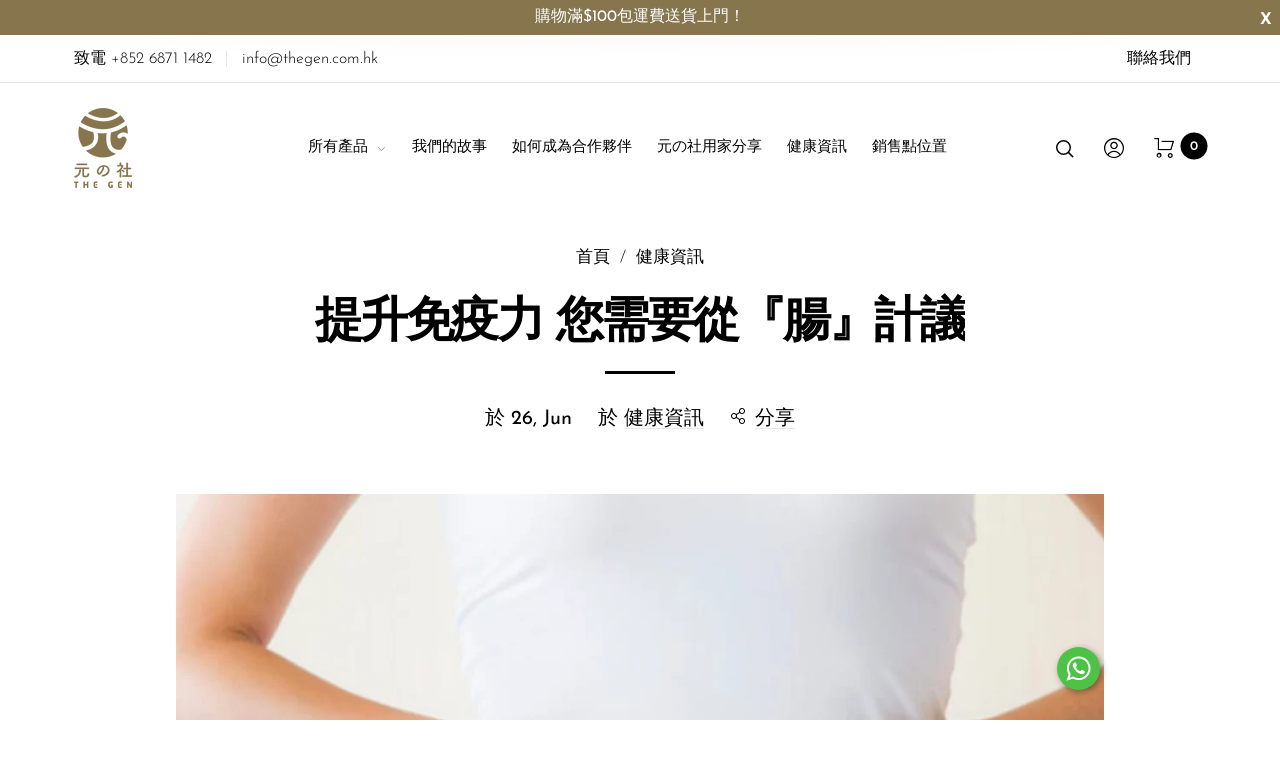

--- FILE ---
content_type: text/css
request_url: https://thegen.com.hk/cdn/shop/t/6/assets/custom.scss.css?v=77386902400932669891603775652
body_size: 260
content:
@media (min-width: 1280px){.page-cart .title-wrapper .page-title{font-size:60px}}.header__announcement a,.header__announcement p{font-size:16px;font-weight:400;text-transform:none}.header__announcement p{font-style:italic}.site-header__top .header__contact strong{font-weight:400}.header-has-overlap .site-header__top{border-bottom:1px solid #e7e7e7}#shopify-product-reviews .spr-content{display:none}@media (min-width: 992px){#shopify-product-reviews .spr-header{width:100%;float:none;padding:0 60px 40px}}@media (min-width: 992px) and (max-width: 1199px){.site-nav__item>.site-nav__link{font-size:12px}}@media (min-width: 1200px) and (max-width: 1399px){.site-nav__item>.site-nav__link{font-size:15px}}.mm-menu .listitem{margin-bottom:12px}.mm-menu .listitem>span,.mm-menu .listitem>a{line-height:1.5}.mapContainer #locations li h3{font-weight:700}article.article__listing .article-video-content{margin-bottom:60px}.blog__video{margin-bottom:90px}article.article__listing .article-video-content+header.article__image{display:none}.progress-page{right:unset;left:30px}.facebook-chat-button{right:15px!important}.template-article .site-main{border-bottom:none;padding-bottom:0}.whatsapp-button-link-container{position:fixed;bottom:30px;right:180px;z-index:999981}.whatsapp-icon{width:43px;height:43px;background-color:#4dc247;border-radius:50%;overflow:hidden;box-shadow:2px 2px 6px #0006;line-height:38px;color:#fff;text-align:center}a.whatsapp-button-link{min-width:55px;font-weight:400;position:relative}svg.wh-messenger-svg-whatsapp.wh-svg-icon{width:35px;height:43px;fill:#fff;display:inline}@media screen and (max-width: 1025px){.fb_dialog{margin-right:15px!important}.whatsapp-button-link-container{right:106px!important}}.page-cart .cart__totals th{width:20%;padding-right:0}span.saso-cart-total{font-size:24px;display:inline-block;font-weight:600;color:#000}.cart__total span.saso-cart-total{font-size:36px}@media (max-width: 767px){span.saso-cart-total{font-size:20px}.cart__total span.saso-cart-total{font-size:30px}}.saso-use-discount-code-cart-container button{padding:0 1rem;border:2px solid #e7e7e7;line-height:3rem;height:3rem;margin-bottom:3px!important}.saso-use-discount-code-cart-container{margin-top:15px!important;margin-bottom:15px!important}.saso-use-discount-code-cart-container:after{height:2px!important;background-color:#e7e7e7!important;margin-top:30px!important}.product-single__tools .product-single__show-video{background:#86754d}.product-single__tools .product-single__show-video:after{color:#fff}.product-single__show-video.has-tooltip .tooltip{color:#fff;background-color:#86754d;visibility:visible}.product-single__show-video.has-tooltip:hover .tooltip{background-color:#000;color:#fff}.product-single__show-video.has-tooltip .tooltip:after{border-top-color:transparent}.gen-product-video{position:relative;overflow:hidden;padding-top:56.25%}.gen-product-video iframe{position:absolute;top:0;left:0;width:100%;height:100%;border:0}@media (min-width: 992px){.product-single__photos.bottom .product-single__thumbnail-wrapper{position:relative;bottom:0}}.select-wrapper select{line-height:1.5}.product-single__photo-wrapper{opacity:1}.page-cart .gen-cart-notice{color:red}.slideshow[data-arrows=false] .flickity-button{display:none}#site-footer.is-reveal{z-index:1}.content-area{background:#fff}.top_lang_switcher{margin-left:15px}.lang_switcher_mob{overflow:inherit!important;margin-top:10px;display:inline-block}.site-header-main{z-index:11}
/*# sourceMappingURL=/cdn/shop/t/6/assets/custom.scss.css.map?v=77386902400932669891603775652 */


--- FILE ---
content_type: application/javascript
request_url: https://thegen.com.hk/apps/sap/1769030888/api/2/Wdlbi1oay5teXNob3BpZnkuY29tdGhlL.js
body_size: 1499
content:
window.tdfEventHub.TriggerEventOnce('data_app2',{"offers":{},"settings":{"10":{},"11":{},"2":{"coa":0},"3":{"coa":0},"4":{"use_default":2},"6":{"extra_scopes":"write_price_rules,read_discounts,write_discounts","d_mode":1,"sale_place_id":1,"discount_widget":true,"mini_dwidget_off":true,"ribbon_place_id":2,"coa":0,"enable_gift_popup":true},"7":{"id":19491,"pub_domain":"thegen.com.hk","key":"b11cecbf7bf526c9c9774ada591d6f36","currency":"HKD","currency_format":"${{amount}}","timezone_offset":8},"8":{"add":"Add to cart","add_all":"Add selected to cart","added":"added","added_successfully":"Added successfully","apply":"Apply","buy_quantity":"Buy {quantity}","cart":"Cart","cart_discount":"cart discount","cart_discount_code":"Discount code","cart_rec":"Cart recommendation","cart_total":"Cart total","checkout":"Checkout","continue_checkout":"Continue to checkout","continue_shopping":"Continue shopping","copied":"Copied","copy":"Copy","discount":"discount","discount_cal_at_checkout":"Discounts calculated at checkout","email_no_match_code":"Customer information does not meet the requirements for the discount code","explore":"Explore","free_gift":"free gift","free_ship":"free shipping","includes":"includes","input_discount_code":"Gift card or discount code","invalid_code":"Unable to find a valid discount matching the code entered","item":"item","items":"items","lo_earn":"You can earn points for every purchase","lo_have":"You have {point}","lo_hi":"Hi {customer.name}","lo_join":"Join us to earn rewards today","lo_point":"point","lo_points":"points","lo_redeem":"Redeem","lo_reward_view":"View all our rewards \u003e\u003e","lo_signin":"Log in","lo_signup":"Sign up","lo_welcome":"Welcome to our Loyalty Program","m_country":"","m_custom":"","m_lang":"","m_lang_on":"","more":"More","no_thank":"No thanks","off":"Off","product_details":"View full product details","quantity":"Quantity","replace":"Replace","ribbon_price":"ribbon_price","sale":"Sale","select_for_bundle":"Add to bundle","select_free_gift":"Select gift","select_other_option":"Please select other options","sold_out":"Sold out","total_price":"Total price","view_cart":"View cart","wholesale_discount":"Discount","wholesale_gift":"Free","wholesale_quantity":"Quantity","you_added":"You added","you_replaced":"Replaced successfully!","you_save":"Save","your_discount":"Your discount","your_price":"Your price"}},"products":{},"product_ids":{},"schedules":{},"sgm":{},"kwd":{},"ftr":{"thm":"nfec.themes = [{t:\"Barberry\",cao:\".cart__total .price\",lf:1,cr:function(){window.theme\u0026\u0026theme.MiniCart\u0026\u0026theme.MiniCart.update\u0026\u0026(theme.MiniCart.update(),theme.MiniCart.open())},cs:function(){nfec.event_hub.ListenTo(\"cart_updated\",function(t,c){setTimeout(function(){jQuery(\".tdfPlaceDiscounts\").length||(jQuery(\"#shopify-section-header-sticky .cart__content\").prepend('\u003cs class=\"tdfPlaceDiscounts\"\u003e\u003c/s\u003e'),jQuery(\"#tdf_discount_widget\").remove(),jQuery(document).trigger(\"cart:rerendered\"))},2900)}),jQuery(\".cart-items\u003e.title-wrapper\").after('\u003cs class=\"tdfPlaceDiscounts\"\u003e\u003c/s\u003e'),jQuery(\".site-overlay\").before('\u003cdiv\u003e\u003cs class=\"endOfLayoutContentX\"\u003e\u003c/s\u003e\u003c/div\u003e')},tc:2},];nfec.thmxs = [{\"i\":82911101003,\"n\":\"Barberry\",\"ca\":\"tr.cart__total\\u003etd.text-right\\u003espan.saw-cart-original-total\\u003espan.money.price.weight-600:last,tr.cart__total\\u003etd.text-right\\u003espan\\u003espan.money.price.weight-600:last,a.cart__link.d-flex.align-items-center\\u003espan.cart__amount\\u003espan.saw-cart-original-total\\u003espan.money:last,hr.cart__rule\\u003ep.cart__total.d-flex.flex-wrap.align-items-center\\u003espan.saw-cart-original-total\\u003espan.money.price:last\"},{\"i\":83298779211,\"n\":\"Barberry\",\"ca\":\"tr.cart__total\\u003etd.text-right\\u003espan.saw-cart-original-total\\u003espan.money.price.weight-600:last,tr.cart__total\\u003etd.text-right\\u003espan\\u003espan.money.price.weight-600:last,a.cart__link.d-flex.align-items-center\\u003espan.cart__amount\\u003espan.saw-cart-original-total\\u003espan.money:last,hr.cart__rule\\u003ep.cart__total.d-flex.flex-wrap.align-items-center\\u003espan.saw-cart-original-total\\u003espan.money.price:last\"}];"},"kv":{"NotCombDsc":"","ftoken":""},"rexy":{"tags":{},"product_types":{},"vendors":{},"collections":{},"products":[],"best":[4689030283339,4689030905931,6732467798091,4592683155531,4689029791819,4713312059467,4713313566795,6656717979723,6966061432907,7086234239051,6732467437643,4592682958923],"collection_products":{}}});

--- FILE ---
content_type: text/javascript
request_url: https://thegen.com.hk/cdn/shop/t/6/assets/theme.js?v=41479344083957721081605765907
body_size: 34055
content:
function onYouTubeIframeAPIReady(){theme.SlideshowVideo.loadVideos()}window.theme=window.theme||{},theme.Sections=function(){this.constructors={},this.instances=[],$(document).on("shopify:section:load",this._onSectionLoad.bind(this)).on("shopify:section:unload",this._onSectionUnload.bind(this)).on("shopify:section:select",this._onSelect.bind(this)).on("shopify:section:deselect",this._onDeselect.bind(this)).on("shopify:block:select",this._onBlockSelect.bind(this)).on("shopify:block:deselect",this._onBlockDeselect.bind(this))},theme.Sections.prototype=_.assignIn({},theme.Sections.prototype,{_createInstance:function(e,t){var i2=$(e),s=i2.attr("data-section-id"),o=i2.attr("data-section-type");if(t=t||this.constructors[o],!_.isUndefined(t)){var a=_.assignIn(new t(e),{id:s,type:o,container:e});this.instances.push(a)}},_onSectionLoad:function(t){var e=$("[data-section-id]",t.target)[0];if(e){this._createInstance(e);var i2=_.find(this.instances,function(e2){return e2.id===t.detail.sectionId});!_.isUndefined(i2)&&_.isFunction(i2.onLoad)&&i2.onLoad(t)}},_onSectionUnload:function(i2){this.instances=_.filter(this.instances,function(e){var t=e.id===i2.detail.sectionId;return t&&_.isFunction(e.onUnload)&&e.onUnload(i2),!t})},_onSelect:function(t){var e=_.find(this.instances,function(e2){return e2.id===t.detail.sectionId});!_.isUndefined(e)&&_.isFunction(e.onSelect)&&e.onSelect(t)},_onDeselect:function(t){var e=_.find(this.instances,function(e2){return e2.id===t.detail.sectionId});!_.isUndefined(e)&&_.isFunction(e.onDeselect)&&e.onDeselect(t)},_onBlockSelect:function(t){var e=_.find(this.instances,function(e2){return e2.id===t.detail.sectionId});!_.isUndefined(e)&&_.isFunction(e.onBlockSelect)&&e.onBlockSelect(t)},_onBlockDeselect:function(t){var e=_.find(this.instances,function(e2){return e2.id===t.detail.sectionId});!_.isUndefined(e)&&_.isFunction(e.onBlockDeselect)&&e.onBlockDeselect(t)},register:function(e,i2){this.constructors[e]=i2,$("[data-section-type="+e+"]").each(function(e2,t){this._createInstance(t,i2)}.bind(this))}}),window.slate=window.slate||{},slate.rte={wrapTable:function(e){e.$tables.wrap('<div class="'+e.tableWrapperClass+'"></div>')},wrapIframe:function(e){e.$iframes.each(function(){$(this).wrap('<div class="'+e.iframeWrapperClass+'"></div>'),this.src=this.src})}},window.slate=window.slate||{},slate.a11y={pageLinkFocus:function(e){var t="js-focus-hidden";e.first().attr("tabIndex","-1").focus().addClass(t).one("blur",function(){e.first().removeClass(t).removeAttr("tabindex")})},focusHash:function(){var e=window.location.hash;e&&document.getElementById(e.slice(1))&&this.pageLinkFocus($(e))},bindInPageLinks:function(){$("a[href*=#]").on("click",function(e){this.pageLinkFocus($(e.currentTarget.hash))}.bind(this))},trapFocus:function(t){var e=t.namespace?"focusin."+t.namespace:"focusin";t.$elementToFocus||(t.$elementToFocus=t.$container),t.$container.attr("tabindex","-1"),t.$elementToFocus.focus(),$(document).off("focusin"),$(document).on(e,function(e2){t.$container[0]===e2.target||t.$container.has(e2.target).length||t.$container.focus()})},removeTrapFocus:function(e){var t=e.namespace?"focusin."+e.namespace:"focusin";e.$container&&e.$container.length&&e.$container.removeAttr("tabindex"),$(document).off(t)}},theme.Images={preload:function(e,t){typeof e=="string"&&(e=[e]);for(var i2=0;i2<e.length;i2++){var s=e[i2];this.loadImage(this.getSizedImageUrl(s,t))}},loadImage:function(e){new Image().src=e},switchImage:function(e,t,i2){var s=this.imageSize(t.src),o=this.getSizedImageUrl(e.src,s);i2?i2(o,e,t):t.src=o},imageSize:function(e){var t=e.match(/.+_((?:pico|icon|thumb|small|compact|medium|large|grande)|\d{1,4}x\d{0,4}|x\d{1,4})[_\\.@]/);return t!==null?t[2]!==void 0?t[1]+t[2]:t[1]:null},getSizedImageUrl:function(e,t){if(t===null)return e;if(t==="master")return this.removeProtocol(e);var i2=e.match(/\.(jpg|jpeg|gif|png|bmp|bitmap|tiff|tif)(\?v=\d+)?$/i);if(i2===null)return null;var s=e.split(i2[0]),o=i2[0];return this.removeProtocol(s[0]+"_"+t+o)},removeProtocol:function(e){return e.replace(/http(s)?:/,"")}},theme.Currency={formatMoney:function(e,t){typeof e=="string"&&(e=e.replace(".",""));var i2="",s=/\{\{\s*(\w+)\s*\}\}/,o=t||"${{amount}}";function a(e2,t2,i3,s2){if(i3=i3||",",s2=s2||".",isNaN(e2)||e2===null)return 0;var o2=(e2=(e2/100).toFixed(t2)).split(".");return o2[0].replace(/(\d)(?=(\d\d\d)+(?!\d))/g,"$1"+i3)+(o2[1]?s2+o2[1]:"")}switch(o.match(s)[1]){case"amount":i2=a(e,2);break;case"amount_no_decimals":i2=a(e,0);break;case"amount_with_comma_separator":i2=a(e,2,".",",");break;case"amount_no_decimals_with_comma_separator":i2=a(e,0,".",",");break;case"amount_no_decimals_with_space_separator":i2=a(e,0," ");break;case"amount_with_apostrophe_separator":i2=a(e,2,"'")}return o.replace(s,i2)}},slate.Variants=function(){function e(e2){this.$container=e2.$container,this.product=e2.product,this.singleOptionSelector=e2.singleOptionSelector,this.originalSelectorId=e2.originalSelectorId,this.enableHistoryState=e2.enableHistoryState,this.currentVariant=this._getVariantFromOptions(),$(this.singleOptionSelector,this.$container).on("change",this._onSelectChange.bind(this))}return e.prototype=_.assignIn({},e.prototype,{_getCurrentOptions:function(){var e2=_.map($(this.singleOptionSelector,this.$container),function(e3){var t=$(e3),i2=t.attr("type"),s={};return i2==="radio"||i2==="checkbox"?!!t[0].checked&&(s.value=t.val(),s.index=t.data("index"),s):(s.value=t.val(),s.index=t.data("index"),s)});return e2=_.compact(e2)},_getVariantFromOptions:function(){var e2=this._getCurrentOptions(),t=this.product.variants;return _.find(t,function(t2){return e2.every(function(e3){return _.isEqual(t2[e3.index],e3.value)})})},_onSelectChange:function(){var e2=this._getVariantFromOptions();this.$container.trigger({type:"variantChange",variant:e2}),e2&&(this._updateMasterSelect(e2),this._updateImages(e2),this._updatePrice(e2),this._updateSKU(e2),this.currentVariant=e2,this.enableHistoryState&&this._updateHistoryState(e2))},_updateImages:function(e2){var t=e2.featured_image||{},i2=this.currentVariant.featured_image||{};e2.featured_image&&t.src!==i2.src&&this.$container.trigger({type:"variantImageChange",variant:e2})},_updatePrice:function(e2){e2.price===this.currentVariant.price&&e2.compare_at_price===this.currentVariant.compare_at_price||this.$container.trigger({type:"variantPriceChange",variant:e2})},_updateSKU:function(e2){e2.sku!==this.currentVariant.sku&&this.$container.trigger({type:"variantSKUChange",variant:e2})},_updateHistoryState:function(e2){if(history.replaceState&&e2){var t=window.location.protocol+"//"+window.location.host+window.location.pathname+"?variant="+e2.id;window.history.replaceState({path:t},"",t)}},_updateMasterSelect:function(e2){$(this.originalSelectorId,this.$container).val(e2.id)}}),e}(),theme.Drawers=function(){function e(e2,t,i2){var s={close:".js-drawer-close",open:".js-drawer-open-"+t,openClass:"js-drawer-open",dirOpenClass:"js-drawer-open-"+t};if(this.nodes={$parent:$("html").add("body"),$page:$("#PageContainer")},this.config=$.extend(s,i2),this.position=t,this.$drawer=$("#"+e2),!this.$drawer.length)return!1;this.drawerIsOpen=!1,this.init()}return e.prototype.init=function(){$(this.config.open).on("click",$.proxy(this.open,this)),this.$drawer.on("click",this.config.close,$.proxy(this.close,this))},e.prototype.open=function(e2){var t=!1;return e2?e2.preventDefault():t=!0,e2&&e2.stopPropagation&&(e2.stopPropagation(),this.$activeSource=$(e2.currentTarget)),this.drawerIsOpen&&!t?this.close():(this.$drawer.prepareTransition(),this.nodes.$parent.addClass(this.config.openClass+" "+this.config.dirOpenClass),this.drawerIsOpen=!0,slate.a11y.trapFocus({$container:this.$drawer,namespace:"drawer_focus"}),this.config.onDrawerOpen&&typeof this.config.onDrawerOpen=="function"&&(t||this.config.onDrawerOpen()),this.$activeSource&&this.$activeSource.attr("aria-expanded")&&this.$activeSource.attr("aria-expanded","true"),this.bindEvents(),this)},e.prototype.close=function(){this.drawerIsOpen&&($(document.activeElement).trigger("blur"),this.$drawer.prepareTransition(),this.nodes.$parent.removeClass(this.config.dirOpenClass+" "+this.config.openClass),this.drawerIsOpen=!1,slate.a11y.removeTrapFocus({$container:this.$drawer,namespace:"drawer_focus"}),this.unbindEvents())},e.prototype.bindEvents=function(){this.nodes.$parent.on("keyup.drawer",$.proxy(function(e2){return e2.keyCode!==27||(this.close(),!1)},this)),this.nodes.$page.on("touchmove.drawer",function(){return!1}),this.nodes.$page.on("click.drawer",$.proxy(function(){return this.close(),!1},this))},e.prototype.unbindEvents=function(){this.nodes.$page.off(".drawer"),this.nodes.$parent.off(".drawer")},e}(),theme.Search=function(){var c={search:".header__search, .mobile-header__search",searchInput:".search__input",searchToggle:".search__toggle",searchScreen:".search__fullscreen",searchAjax:".search__ajax.no-js",searchResults:".search__results"},l={};function e(){$(document).off("click",c.searchToggle),$(document).on("click",c.searchToggle,function(e2){e2.preventDefault();var t=$("body"),i2=$(this).closest(".header__search"),s=$(".search__label-text",i2);i2.hasClass("opened")?(t.removeClass("search-opened"),i2.removeClass("opened")):(t.addClass("search-opened"),i2.addClass("opened"),$(c.searchInput,i2).val(""),$(c.searchResults,i2).empty(),$(c.searchInput,i2).focus()),s.length&&s.attr("data-first_time")=="0"&&(s.attr("data-first_time","1"),function(e3){if($.fn.typed!==void 0){var t2="^800 "+$(".search__label-text",e3).data("typedtext"),i3=$(".search__label-text",e3).data("typedtext_2");$(".search__label-text",e3).typed({strings:[t2,i3],typeSpeed:30,backSpeed:20}),$(".search__label",e3).on("click",function(){$(this).fadeOut(200,function(){$(this).addClass("hide")}),$(c.searchInput,e3).focus()})}}(i2))}),$(document).keyup(function(e2){if(e2.keyCode==27){var t=$(c.search);t.hasClass("opened")&&($("body").removeClass("search-opened"),t.removeClass("opened"))}}),$(document).mouseup(function(e2){var t=$(c.searchToggle),i2=$(c.searchScreen);if(!t.is(e2.target)&&t.has(e2.target).length===0&&!i2.is(e2.target)&&i2.has(e2.target).length===0){var s=$(c.search);s.hasClass("opened")&&($("body").removeClass("search-opened"),s.removeClass("opened"))}})}return{init:function(){$(c.search).length&&($(c.searchAjax).each(function(){var s=$(this),o=s.find(c.searchInput),e2=null,a=s.data("limit"),n=s.data("featured"),r=s.data("featured_limit");o.off("keyup"),o.on("keyup",function(){clearTimeout(e2),e2=setTimeout(function(){var t=o.val();if(1<t.length)if(t in l){var e3=l[t];$(c.searchResults).html(e3.html),$(e3.html).find(".not__found").length&&!$(e3.html).find(".featured_title").length?s.closest(c.searchScreen).removeClass("searching"):s.closest(c.searchScreen).addClass("searching")}else{$(c.searchResults).empty();var i2={view:"search",type:"product",searched_limit:a,featured:n,featured_limit:r,q:"*"+t+"*",cache:!1};$.ajax({url:"/search",data:i2,dataType:"html",type:"GET",beforeSend:function(){s.addClass("loading").addClass("searching")},complete:function(){s.removeClass("loading")},success:function(e4){setTimeout(function(){$(c.searchResults).html(e4),$(e4).find(".not__found").length&&!$(e4).find(".featured_title").length?s.closest(c.searchScreen).removeClass("searching"):s.closest(c.searchScreen).addClass("searching"),l[t]={found:!0,html:e4}},650)}})}else $(c.searchResults).empty()},500)}),s.removeClass("no-js")}),e())}}}(),theme.CurrencyPicker=function(){var o={selector:".money",container:".currency__picker",currency:".currency__picker .ml__switcher",currencyPicker:".currency__picker .currency",currencyActive:".currency__picker .currency.active",currencyCurrent:".currency__picker .ml__current",currencyNotification:".currency__notification"},a={currency_format:"",shop_currency:"",default_currency:"",money_with_currency_format:"",money_format:"",auto_switch:"true",original_price:"true"};function n(){if(a.original_price=="false")return!1;var i2=Currency.currentCurrency,e2=Currency.cookie.read(),s=a.shop_currency;e2&&(i2=e2),$(o.selector).each(function(){var e3=$(this);if(e3.removeAttr("data-currency-default"),s!=i2){var t=e3.attr("data-currency-"+s);s=="USD"&&(t+=" USD"),e3.attr("data-currency-default",t)}})}function r(){$(o.currencyNotification).length&&$(o.currency).length&&$(o.currency).hasClass("ml__js")&&(Currency.currentCurrency!=a.shop_currency?$(o.currencyNotification).each(function(){var e2=$(this),t=e2.data("html"),i2="<strong>"+Currency.currentCurrency+"</strong>";t=t.replace(new RegExp("{{ current_currency }}","g"),i2),e2.html(t),e2.hasClass("loaded")||e2.addClass("loaded").slideDown()}):$(o.currencyNotification).removeClass("loaded").slideUp())}function e(){var e2=$(o.container);a.currency_format=e2.find(".currency_format").val(),a.shop_currency=e2.find(".shop_currency").val(),a.default_currency=e2.find(".default_currency").val(),a.money_with_currency_format=e2.find(".money_with_currency_format").val(),a.money_format=e2.find(".money_format").val(),a.auto_switch=e2.find(".auto_switch").val(),a.original_price=e2.find(".original_price").val(),Currency.format=a.currency_format;var t=a.shop_currency;Currency.moneyFormats[t].money_with_currency_format=a.money_with_currency_format,Currency.moneyFormats[t].money_format=a.money_format;var i2=a.default_currency,s=Currency.cookie.read();$(".money .money").each(function(){$(this).parents(".money").removeClass("money")}),$(o.selector).each(function(){var e3=$(this);if(e3.attr("data-currency-"+a.shop_currency)===void 0){var t2=e3.text();e3.attr("data-currency-"+a.shop_currency,t2)}}),s==null?t!==i2?Currency.convertAll(t,i2,o.selector):Currency.currentCurrency=i2:$(o.currency).length&&$(o.currency+" .currency[data-code="+s+"]").size()===0?(Currency.currentCurrency=t,Currency.cookie.write(t)):s===t?Currency.currentCurrency=t:Currency.convertAll(t,s,o.selector),$(o.currency).off("click",".currency:not(.active)"),$(o.currency).on("click",".currency:not(.active)",function(){var e3=$(this).data("code");Currency.convertAll(Currency.currentCurrency,e3,o.selector),$(o.currencyPicker).removeClass("active"),$(this).addClass("active"),$(o.currencyCurrent).text(Currency.currentCurrency).attr("data-code",Currency.currentCurrency),n(),r()}),window.selectCallback,$(o.currencyPicker).removeClass("active"),$(o.currency+" .currency[data-code="+Currency.currentCurrency+"]").addClass("active"),$(o.currencyCurrent).text(Currency.currentCurrency).attr("data-code",Currency.currentCurrency),n(),function(){a.auto_switch!="false"&&Currency.cookie.read()==null&&$.getJSON("//ipinfo.io/json",function(e3){var t2=JSON.parse(JSON.stringify(e3,null,2));t2.country!==void 0&&$.getJSON("//restcountries.eu/rest/v1/alpha/"+t2.country,function(e4){var t3=e4.currencies[0];$(o.currencyPicker+'[data-code="'+t3+'"]').trigger("click")})})}(),r()}return{init:function(){$(o.currency).length&&($(o.currency).hasClass("ml__js")?e():($(o.currency).off("click",".currency:not(.active)"),$(o.currency).on("click",".currency:not(.active)",function(){var e2=$(this).data("code"),t=window.location,i2=t.pathname+t.search+t.hash,s=document.createElement("form");s.setAttribute("action","/cart/update"),s.setAttribute("method","POST"),s.setAttribute("style","display:none");var o2=document.createElement("input");o2.setAttribute("type","hidden"),o2.setAttribute("name","form_type"),o2.setAttribute("value","currency");var a2=document.createElement("input");a2.setAttribute("type","hidden"),a2.setAttribute("name","currency"),a2.setAttribute("value",e2);var n2=document.createElement("input");n2.setAttribute("type","hidden"),n2.setAttribute("name","return_to"),n2.setAttribute("value",i2),s.appendChild(o2),s.appendChild(a2),s.appendChild(n2),$(s).appendTo("body").submit()})))},convert:function(e2){$(o.currency).length&&$(o.currency).hasClass("ml__js")&&($(e2).each(function(){var e3=$(this);if(e3.attr("data-currency-"+a.shop_currency)===void 0){var t=e3.text();e3.attr("data-currency-"+a.shop_currency,t)}}),Currency.convertAll(a.shop_currency,$(o.currencyActive).attr("data-code"),e2,a.currency_format),n())},convertAll:function(){$(o.currency).length&&$(o.currency).hasClass("ml__js")&&($(o.selector).each(function(){var e2=$(this);if(e2.attr("data-currency-"+a.shop_currency)===void 0){var t=e2.text();e2.attr("data-currency-"+a.shop_currency,t)}}),Currency.convertAll(a.shop_currency,$(o.currencyActive).attr("data-code"),o.selector),n())}}}(),theme.LanguagePicker=function(){var r={language:".language__picker .ml__switcher",languagePicker:".language__picker .language",languageCurrent:".language__picker .ml__current",selector:"#weketing_google_translate_element"};function c(e2){$(r.selector+" .goog-te-combo").val(e2);var t,i2=document.getElementsByClassName("goog-te-combo")[0];document.createEvent?((t=document.createEvent("HTMLEvents")).initEvent("change",!0,!0),i2.dispatchEvent(t)):((t=document.createEventObject()).eventType="change",i2.fireEvent("on"+t.eventType,t))}function e(){if(!$(r.language).hasClass("skip")){$(r.language).addClass("skip");var e2=weketingJS.settingsJS[8];if(e2.enable=="yes"){for(var t=e2.default_language,i2=e2.custom_languages,s=weketingSGT.languages(),o=localStorage.getItem("roarStorage_language"),a=0;a<i2.length-1;a++)if(i2[a]==t){i2.pop();break}for(a=0;a<i2.length;a++)if(i2[a]==o){t=o;break}for(a=0;a<i2.length;a++){var n='<li><a href="javascript:void(0);" class="language active notranslate" data-code="'+t+'">'+s[t]+"</a></li>";i2[a]!=t&&(n='<li><a href="javascript:void(0);" class="language notranslate" data-code="'+i2[a]+'">'+s[i2[a]]+"</a></li>"),$(r.language).append(n)}$(r.language).closest(".language__picker").removeClass("hide"),$(r.languageCurrent).text(s[t]),c(t)}}}return{init:function(){$(r.language).length&&$(r.selector).length&&(typeof weketingJS<"u"&&weketingJS.settingsJS[8]!==void 0?e():$(r.selector).bind("google_translate",function(){e()}),$(document).off("click",r.languagePicker+":not(.active)"),$(document).on("click",r.languagePicker+":not(.active)",function(){var e2=$(this).data("code");if(e2!=""){var t=$(this).text();$(r.languagePicker).removeClass("active"),$(r.languagePicker+'[data-code="'+e2+'"]').addClass("active"),$(r.languageCurrent).text(t),localStorage.setItem("roarStorage_language",e2),c(e2)}}))}}}(),theme.MiniCart=function(){var a={headerSticky:".header-sticky__placeholder",headerCart:".header__cart .cart__link",miniCart:".minicart",miniCartAgree:".minicart .cart__agree",miniCartCheckout:".minicart .btn-checkout",miniCartRemove:".minicart .item__remove",miniCartClose:".minicart .cart__close, .minicart__overlay"};function o(e){return e===void 0&&(e=0),$(a.miniCart).addClass("loading"),$.get("/search",function(o2){$(a.miniCart).each(function(){var e2=$(this),t="";e2.hasClass("minicart-frame")?t=".minicart-frame":e2.hasClass("minicart-sidebar")&&(t=".minicart-sidebar");var i2=$(o2).find(a.miniCart+t);e2.removeClass("loading").html(i2.html());var s=e2.prev();s.html(i2.prev().html()),s.addClass("anim"),setTimeout(function(){s.removeClass("anim")},2e3)}),0<e&&$(".product__"+e+" .addcart_btn").removeClass("added")})}return{init:function(){$(document).off("click",a.headerCart),$(document).on("click",a.headerCart,function(e){var t=$(this).parent().find(a.miniCart);t.length&&t.hasClass("minicart-sidebar")&&($(a.miniCart).each(function(){t.attr("id")!=$(this).attr("id")&&$(this).removeClass("opened")}),t.hasClass("opened")?t.removeClass("opened"):(t.addClass("opened"),$("body").addClass("cart-opened"),theme.MiniCart.anim()),e.preventDefault())}),$(document).off("change",a.miniCartAgree),$(document).on("change",a.miniCartAgree,function(e){$(this).is(":checked")?($(a.miniCartAgree).prop("checked",!0),$(a.miniCartCheckout).removeClass("btn-disabled")):($(a.miniCartAgree).prop("checked",!1),$(a.miniCartCheckout).addClass("btn-disabled"))}),$(document).off("click",a.miniCartCheckout),$(document).on("click",a.miniCartCheckout,function(e){if($(a.miniCartAgree).length){var t=$(a.miniCartAgree);if(!t.is(":checked")){var i2=t.data("message");alert(i2),e.preventDefault()}}}),$(document).off("click",a.miniCartRemove),$(document).on("click",a.miniCartRemove,function(e){e.preventDefault();var t=$(this),i2=t.attr("href"),s=t.data("product_id");$(a.miniCart).addClass("loading"),$.post(i2,function(){o(s)})}),$(document).off("click",a.miniCartClose),$(document).on("click",a.miniCartClose,function(){$(a.miniCart).removeClass("loading").removeClass("opened"),$("body").removeClass("cart-opened")})},update:o,open:function(){if($(a.miniCart).length){if($(a.headerSticky).length&&$(a.headerSticky).hasClass("stick")){var e=$(a.headerSticky).find(a.headerCart);if(e.length){var t=e.closest(".header__cart").find(a.miniCart);if(t.length&&t.hasClass("minicart-sidebar")&&!t.hasClass("opened"))return e.trigger("click"),!1}}$(a.headerCart).each(function(){var e2=$(this);if(e2.is(":visible")){var t2=e2.closest(".header__cart").find(a.miniCart);if(t2.length&&t2.hasClass("minicart-sidebar")&&!t2.hasClass("opened"))return e2.trigger("click"),!1}})}},anim:function(){var e=new TimelineLite,t=$(".minicart .cart__content"),i2=$(".minicart .cart__item"),s=$(".minicart .cart__total"),o2=$(".minicart .cart__actions"),a2=$(".minicart .cart__empty"),n=$(".minicart .cart__return");theme.settings.rtl?(e.fromTo(t,.5,{autoAlpha:0},{autoAlpha:1,ease:Power4.easeIn},.1),e.staggerFromTo(i2,.5,{opacity:0,skewX:-20,x:-60},{opacity:1,skewX:0,x:0},.1,.2),e.fromTo(s,.8,{opacity:0,x:-80},{opacity:1,x:0},.2),e.fromTo(o2,.8,{opacity:0,x:-80},{opacity:1,x:0},.3),e.fromTo(a2,.8,{opacity:0,x:-80},{opacity:1,x:0},.2),e.fromTo(n,.8,{opacity:0,x:-80},{opacity:1,x:0},.3)):(e.fromTo(t,.5,{autoAlpha:0},{autoAlpha:1,ease:Power4.easeIn},.1),e.staggerFromTo(i2,.5,{opacity:0,skewX:20,x:60},{opacity:1,skewX:0,x:0},.1,.2),e.fromTo(s,.8,{opacity:0,x:80},{opacity:1,x:0},.2),e.fromTo(o2,.8,{opacity:0,x:80},{opacity:1,x:0},.3),e.fromTo(a2,.8,{opacity:0,x:80},{opacity:1,x:0},.2),e.fromTo(n,.8,{opacity:0,x:80},{opacity:1,x:0},.3))}}}(),function(){var e=$(".return-link");function i2(e2){var t=document.createElement("a");return t.ref=e2,t.hostname}document.referrer&&e.length&&window.history.length&&e.one("click",function(e2){e2.preventDefault();var t=i2(document.referrer);return i2(window.location.href)===t&&history.back(),!1})}(),theme.SlideshowSection=function(){function SlideshowSection(container){var $container=this.$container=$(container),sectionId=this.sectionId=$container.attr("data-section-id"),slideshow=this.slideshow="#Slideshow-"+sectionId;$(".slideshow__video",slideshow).each(function(){var $el=$(this);theme.SlideshowVideo.init($el),theme.SlideshowVideo.loadVideo($el.attr("id"))}),this.beforeInit(slideshow),this.init()}return SlideshowSection.prototype=_.assignIn({},SlideshowSection.prototype,{beforeInit:function(slider){var vh=window.innerHeight*.01;document.documentElement.style.setProperty("--vh",vh+"px"),window.addEventListener("resize",function(){var vh2=window.innerHeight*.01;if(document.documentElement.style.setProperty("--vh",vh2+"px"),$(slider).hasClass("slideshow--auto")&&$(slider).find(".slideshow__slide.is-selected .slideshow__image_tag").length>0){var slide_height=$(slider).find(".slideshow__slide.is-selected .slideshow__image_tag").height();$(slider).find(".flickity-viewport").css("height",slide_height+"px")}})},init:function(){var self2=this,carousel=$(self2.slideshow),slider_autoplay=carousel.data("autoplay"),slider_autoplay_speed=carousel.data("speed"),slides=carousel.find(".slideshow__image"),flkty=new Flickity(self2.slideshow,{rightToLeft:theme.settings.rtl,bgLazyLoad:1,imagesLoaded:!0,accessibility:!0,prevNextButtons:!0,pageDots:!0,contain:!0,wrapAround:!0,setGallerySize:!1,autoPlay:slider_autoplay?slider_autoplay_speed:!1,arrowShape:{x0:10,x1:60,y1:50,x2:60,y2:45,x3:15},on:{ready:function(){if(carousel.hasClass("slideshow--auto")&&carousel.find(".slideshow__slide.is-selected .slideshow__image_tag").length>0){var slide_height=carousel.find(".slideshow__slide.is-selected .slideshow__image_tag").height();carousel.find(".flickity-viewport").css("height",slide_height+"px")}var tl=new TimelineLite,slider_wrapper=carousel.find(".flickity-slider"),slider_content=carousel.find(".slider-content-wrapper"),slider_arrows=carousel.find(".flickity-button svg"),slider_dots=carousel.find(".flickity-page-dots");tl.fromTo(slider_wrapper,2,{scale:1.2},{ease:Power4.easeInOut,scale:1},0),tl.fromTo(slider_content,2.4,{opacity:0},{ease:Power4.easeInOut,opacity:1},1),tl.fromTo([slider_arrows,slider_dots],2,{opacity:0},{ease:Power4.easeInOut,opacity:1},1.3)},change:function(index){if($(carousel.find(".slideshow__slide")[index]).length>0){var slide_height=$(carousel.find(".slideshow__slide")[index]).find(".slideshow__image_tag").height();carousel.find(".flickity-viewport").css("height",slide_height+"px")}if($(carousel.find(".slideshow__slide")[index]).hasClass("slideshow__video_background")){var PlayerId="SlideshowVideo-"+$(carousel.find(".slideshow__slide")[index]).data("block_id");$("#"+PlayerId).length>0&&theme.SlideshowVideo.playVideo(PlayerId)}else carousel.find(".slideshow__video_item").length>0&&carousel.find(".slideshow__video_item").each(function(e){var PlayerId2="SlideshowVideo-"+$(this).data("block_id");$("#"+PlayerId2).length>0&&theme.SlideshowVideo.pauseVideo(PlayerId2)})}}});flkty.on("scroll",function(){flkty.slides.forEach(function(slide,i2){var image=slides[i2],x=0;image&&(i2===0?x=Math.abs(flkty.x)>flkty.slidesWidth?flkty.slidesWidth+flkty.x+flkty.slides[flkty.slides.length-1].outerWidth+slide.target:slide.target+flkty.x:i2===flkty.slides.length-1?x=Math.abs(flkty.x)+flkty.slides[i2].outerWidth<flkty.slidesWidth?slide.target-flkty.slidesWidth+flkty.x-flkty.slides[i2].outerWidth:slide.target+flkty.x:x=slide.target+flkty.x,typeof window.mobileCheck<"u"&&!window.mobileCheck()&&!theme.settings.rtl&&(image.style.transform="translateX("+x*(-1/2)+"px)"))})})},onSelect:function(){typeof theme.roarAdminJs<"u"&&theme.roarAdminJs.refresh()}}),SlideshowSection}(),theme.Slideshow=function(){this.$slideshow=null;var classes={wrapper:"slideshow-wrapper",slideshow:"slideshow",currentSlide:"slick-current",video:"slideshow__video",videoBackground:"slideshow__video--background",closeVideoBtn:"slideshow__video-control--close",pauseButton:"slideshow__pause",isPaused:"is-paused"};function slideshow(el){this.$slideshow=$(el),this.$wrapper=this.$slideshow.closest("."+classes.wrapper),this.$pause=this.$wrapper.find("."+classes.pauseButton);var arrows=this.$slideshow.data("arrows")||!1,dots=this.$slideshow.data("dots")||!1,autoplay=this.$slideshow.data("autoplay")||!1,speed=parseInt(this.$slideshow.data("speed"))||7e3,per_view=parseInt(this.$slideshow.data("per_view"))||1;this.settings={mediaQueryMediumUp:"screen and (min-width: 768px)",mediaQuerySmall:"screen and (max-width: 767px)",arrows,dots,autoplay,speed,per_view,sliderImagesActive:!1},this.initBreakpoints()}slideshow.prototype=_.assignIn({},slideshow.prototype,{initBreakpoints:function(){var self2=this;enquire.register(self2.settings.mediaQuerySmall,{match:function(){self2.settings.sliderImagesActive&&self2.destroyImageSlider(),self2.initImageSlider()}}),enquire.register(self2.settings.mediaQueryMediumUp,{match:function(){self2.settings.sliderImagesActive&&self2.destroyImageSlider(),self2.initImageSlider(!1)}})},destroyImageSlider:function(){$(this.$slideshow).slick("unslick"),this.settings.sliderImagesActive=!1},initImageSlider:function(mobile){typeof mobile>"u"&&(mobile=!0);var options={rtl:theme.settings.rtl,accessibility:!0,arrows:this.settings.arrows,dots:this.settings.dots,fade:!this.settings.per_view,speed:1e3,delay:1600,draggable:!0,autoplay:this.settings.autoplay,autoplaySpeed:this.settings.speed,slidesToShow:this.settings.per_view,slidesToScroll:1,prevArrow:'<button class="slick-prev" type="button"><svg class="svg-icon"><use xlink:href="#global__symbols-prev"></use></svg></button>',nextArrow:'<button class="slick-next" type="button"><svg class="svg-icon"><use xlink:href="#global__symbols-next"></use></svg></button>'};mobile==!0&&(options.fade=!1,options.draggable=!0,options.slidesToShow=1,options.arrows=!1,options.dots=!0),this.$slideshow.on("beforeChange",beforeChange.bind(this)),this.$slideshow.on("afterChange",afterChange.bind(this)),this.$slideshow.on("init",slideshowA11y.bind(this)),this.$slideshow.slick(options),this.$pause.on("click",this.togglePause.bind(this)),this.settings.sliderImagesActive=!0},togglePause:function(){var slideshowSelector=getSlideshowId(this.$pause);this.$pause.hasClass(classes.isPaused)?(this.$pause.removeClass(classes.isPaused),$(slideshowSelector).slick("slickPlay")):(this.$pause.addClass(classes.isPaused),$(slideshowSelector).slick("slickPause"))}});function slideshowA11y(event,obj){var $slider=obj.$slider,$list=obj.$list,$wrapper=this.$wrapper,autoplay=this.settings.autoplay;$list.removeAttr("aria-live"),$wrapper.on("focusin",function(evt2){$wrapper.has(evt2.target).length&&($list.attr("aria-live","polite"),autoplay&&$slider.slick("slickPause"))}),$wrapper.on("focusout",function(evt2){if($wrapper.has(evt2.target).length&&($list.removeAttr("aria-live"),autoplay)){if($(evt2.target).hasClass(classes.closeVideoBtn))return;$slider.slick("slickPlay")}}),obj.$dots&&obj.$dots.on("keydown",function(evt2){evt2.which===37&&$slider.slick("slickPrev"),evt2.which===39&&$slider.slick("slickNext"),(evt2.which===37||evt2.which===39)&&obj.$dots.find(".slick-active button").focus()}),$slider.find("."+classes.currentSlide).addClass("slick-anim");var tl=new TimelineLite,slider_wrapper=$slider,slider_content=$slider.find(".slideshow__text-text"),slider_arrows=$slider.find(".slick-arrow svg"),slider_dots=$slider.find(".slick-dots");tl.fromTo(slider_wrapper,2,{scale:1.2},{ease:Power4.easeInOut,scale:1},0),tl.fromTo(slider_content,2.4,{opacity:0},{ease:Power4.easeInOut,opacity:1},1),tl.fromTo([slider_arrows,slider_dots],2,{opacity:0},{ease:Power4.easeInOut,opacity:1},1.3)}function beforeChange(event,slick,currentSlide,nextSlide,targetSlide){var $slider=slick.$slider,$currentSlide=$slider.find("."+classes.currentSlide),$nextSlide=$slider.find('.slick-slide[data-slick-index="'+nextSlide+'"]');if(isVideoInSlide($currentSlide)){var $currentVideo=$currentSlide.find("."+classes.video),currentVideoId=$currentVideo.attr("id");theme.SlideshowVideo.pauseVideo(currentVideoId),$currentVideo.attr("tabindex","-1")}if(isVideoInSlide($nextSlide)){var $video=$nextSlide.find("."+classes.video),videoId=$video.attr("id"),isBackground=$video.hasClass(classes.videoBackground);isBackground?theme.SlideshowVideo.playVideo(videoId):$video.attr("tabindex","0")}$currentSlide.removeClass("slick-anim"),$slider.find('.slick-slide[data-slick-index="'+targetSlide+'"]').addClass("slick-anim"),$slider.find(".slick-arrow").addClass("disabled")}function afterChange(event,slick,currentSlide){slick.$slider.find(".slick-arrow").removeClass("disabled")}function isVideoInSlide($slide){return $slide.find("."+classes.video).length}function getSlideshowId($el){return"#Slideshow-"+$el.data("id")}return slideshow}(),theme.SlideshowVideo=function(){var a=!1,n=!1,i2=!1,r=!1,s=!1,c={},l=[],d={ratio:16/9,playerVars:{iv_load_policy:3,modestbranding:1,autoplay:0,controls:0,showinfo:0,wmode:"opaque",branding:0,autohide:0,rel:0},events:{onReady:function(e){e.target.setPlaybackQuality("hd1080");var t2=g(e);switch(function(){i2||(($(window).width()<750||window.mobileCheck!==void 0&&window.mobileCheck())&&(r=!0),r&&h(!1),i2=!0)}(),$("#"+t2.id).attr("tabindex","-1"),v(),t2.type){case"background-chrome":case"background":e.target.mute(),t2.$parentSlide.closest("."+u.slickSlide).hasClass(u.currentSlide)&&o(t2.id)}t2.$parentSlide.addClass(u.loaded)},onStateChange:function(e){var t2=g(e);switch(e.data){case 0:(function(e2){switch(e2.type){case"background":l[e2.id].seekTo(0);break;case"background-chrome":l[e2.id].seekTo(0),f(e2.id);break;case"chrome":f(e2.id)}})(t2);break;case 1:p(t2);break;case 2:m(t2)}}}},u={playing:"video-is-playing",paused:"video-is-paused",loading:"video-is-loading",loaded:"video-is-loaded",slideshowWrapper:"slideshow-wrapper",slide:"slideshow__slide",slideBackgroundVideo:"slideshow__slide--background-video",slideDots:"slick-dots",videoChrome:"slideshow__video--chrome",videoBackground:"slideshow__video--background",playVideoBtn:"slideshow__video-control--play",closeVideoBtn:"slideshow__video-control--close",currentSlide:"slick-current",slickSlide:"slick-slide",slickClone:"slick-cloned",supportsAutoplay:"autoplay",supportsNoAutoplay:"no-autoplay"};function o(e,t2){var i3=c[e],s2=l[e],o2=c[e].$parentSlide;if(r)p(i3);else if(t2||a&&n)return o2.removeClass(u.loading),p(i3),void s2.playVideo();a||function(e2,t3){e2.playVideo(),function(e3){var t4,i4,s3=$.Deferred();return t4=setInterval(function(){e3.getCurrentTime()<=0||(n=!0,clearInterval(t4),clearTimeout(i4),s3.resolve())},500),i4=setTimeout(function(){clearInterval(t4),s3.reject()},4e3),s3}(e2).then(function(){h(!0)}).fail(function(){h(!1),e2.stopVideo()}).always(function(){a=!0,t3.removeClass(u.loading)})}(s2,o2)}function h(e){var t2=e?u.supportsAutoplay:u.supportsNoAutoplay;$(document.documentElement).addClass(t2),e||(r=!0),a=!0}function p(e){var t2=e.$parentSlideshowWrapper,i3=e.$parentSlide;if(i3.removeClass(u.loading),e.status!=="background"){switch($("#"+e.id).attr("tabindex","0"),e.type){case"chrome":case"background-chrome":t2.removeClass(u.paused).addClass(u.playing),i3.removeClass(u.paused).addClass(u.playing)}i3.find("."+u.closeVideoBtn).focus()}}function m(e){var t2=e.$parentSlideshowWrapper,i3=e.$parentSlide;e.type!=="background-chrome"?(e.status!=="closed"&&e.type!=="background"&&(t2.addClass(u.paused),i3.addClass(u.paused)),e.type==="chrome"&&e.status==="closed"&&(t2.removeClass(u.paused),i3.removeClass(u.paused)),t2.removeClass(u.playing),i3.removeClass(u.playing)):f(e.id)}function f(e){var t2=c[e],i3=t2.$parentSlideshowWrapper,s2=t2.$parentSlide,o2=[u.pause,u.playing].join(" ");switch($("#"+t2.id).attr("tabindex","-1"),t2.status="closed",t2.type){case"background-chrome":l[e].mute(),function(e2){var t3=$("#"+e2).addClass(u.videoBackground).removeClass(u.videoChrome);c[e2].$parentSlide.addClass(u.slideBackgroundVideo),c[e2].status="background",_2(t3)}(e);break;case"chrome":l[e].stopVideo(),m(t2)}i3.removeClass(o2),s2.removeClass(o2)}function g(e){return c[e.target.a.id]}function t(t2){var e=c[t2];switch(e.$parentSlide.addClass(u.loading),e.status="open",e.type){case"background-chrome":(function(e2){$("#"+e2).removeAttr("style").removeClass(u.videoBackground).addClass(u.videoChrome),c[e2].$parentSlideshowWrapper.removeClass(u.slideBackgroundVideo).addClass(u.playing),c[e2].$parentSlide.removeClass(u.slideBackgroundVideo).addClass(u.playing),c[e2].status="open"})(t2),l[t2].unMute(),o(t2,!0);break;case"chrome":o(t2,!0)}$(document).on("keydown.videoPlayer",function(e2){e2.keyCode===27&&f(t2)})}function v(){$("."+u.videoBackground).each(function(e,t2){_2($(t2))})}function _2(e){var t2=e.closest("."+u.slide);if(!t2.hasClass(u.slickClone)){var i3=t2.width(),s2=e.width(),o2=e.height();i3/d.ratio<o2?(s2=Math.ceil(o2*d.ratio),e.width(s2).height(o2).css({left:(i3-s2)/2,top:0})):(o2=Math.ceil(i3/d.ratio),e.width(i3).height(o2).css({left:0,top:(o2-o2)/2})),e.prepareTransition().addClass(u.loaded)}}function y(){$(document).on("click.videoPlayer","."+u.playVideoBtn,function(e){t($(e.currentTarget).data("controls"))}),$(document).on("click.videoPlayer","."+u.closeVideoBtn,function(e){f($(e.currentTarget).data("controls"))}),$(window).on("resize.videoPlayer",$.debounce(250,function(){s&&v()}))}return{init:function(e){if(e.length&&(c[e.attr("id")]={id:e.attr("id"),videoId:e.data("id"),type:e.data("type"),status:e.data("type")==="chrome"?"closed":"background",videoSelector:e.attr("id"),$parentSlide:e.closest("."+u.slide),$parentSlideshowWrapper:e.closest("."+u.slideshowWrapper),controls:e.data("type")==="background"?0:1,slideshow:e.data("slideshow")},!s)){var t2=document.createElement("script");t2.src="https://www.youtube.com/iframe_api";var i3=document.getElementsByTagName("script")[0];i3.parentNode.insertBefore(t2,i3)}},loadVideos:function(){for(var e in c)if(c.hasOwnProperty(e)){var t2=$.extend({},d,c[e]);t2.playerVars.controls=t2.controls,l[e]=new YT.Player(e,t2)}y(),s=!0},loadVideo:function(e){if(s){var t2=$.extend({},d,c[e]);t2.playerVars.controls=t2.controls,l[e]=new YT.Player(e,t2),y()}},playVideo:function(e){(i2||r)&&e&&typeof l[e].playVideo=="function"&&o(e)},pauseVideo:function(e){l[e]&&typeof l[e].pauseVideo=="function"&&l[e].pauseVideo()},removeEvents:function(){$(document).off(".videoPlayer"),$(window).off(".videoPlayer")}}}(),function(){var e=$("#BlogTagFilter");e.length&&e.on("change",function(){location.href=$(this).val()})}(),window.theme=theme||{},theme.customerTemplates=function(){function t(){$("#RecoverPasswordForm").toggleClass("hide"),$("#CustomerLoginForm").toggleClass("hide")}return{init:function(){window.location.hash==="#recover"&&t(),$(document).off("click","#RecoverPassword"),$(document).on("click","#RecoverPassword",function(e){e.preventDefault(),t()}),$(document).off("click","#HideRecoverPasswordLink"),$(document).on("click","#HideRecoverPasswordLink",function(e){e.preventDefault(),t()}),$(".reset-password-success").length&&$("#ResetSuccess").removeClass("hide"),function(){var e=$("#AddressNewForm");e.length&&(Shopify&&new Shopify.CountryProvinceSelector("AddressCountryNew","AddressProvinceNew",{hideElement:"AddressProvinceContainerNew"}),$(".address-country-option").each(function(){var e2=$(this).data("form-id"),t2="AddressCountry_"+e2,i2="AddressProvince_"+e2,s="AddressProvinceContainer_"+e2;new Shopify.CountryProvinceSelector(t2,i2,{hideElement:s})}),$(".address-new-toggle").on("click",function(){e.toggleClass("hide")}),$(".address-edit-toggle").on("click",function(){var e2=$(this).data("form-id");$("#EditAddress_"+e2).toggleClass("hide")}),$(".address-delete").on("click",function(){var e2=$(this),t2=e2.data("form-id"),i2=e2.data("confirm-message");confirm(i2||"Are you sure you wish to delete this address?")&&Shopify.postLink("/account/addresses/"+t2,{parameters:{_method:"delete"}})}))}()}}}(),theme.Cart=function(){function e(e2){var t=(this.$container=$(e2)).attr("data-section-id");this.settings={namespace:"#CartSection-"+t,sectionId:t},this.selectors={quantity:".item__qty-"+t,agree:"#cart__agree-"+t,checkout:".cart__checkout-"+t+' [name="checkout"], .cart__checkout-'+t+' [name="goto_pp"], .cart__checkout-'+t+' [name="goto_gc"]',remove:".item__remove-"+t,update:".cart__update-"+t},this._qtyCart(),this._checkoutCart(),this._removeCart(),this._updateCart(),this._productsSlider()}return e.prototype=_.assignIn({},e.prototype,{_removeCart:function(){var s=this;$(document).off("click",s.selectors.remove),$(document).on("click",s.selectors.remove,function(e2){e2.preventDefault();var t=$(this).attr("href"),i2=$(s.settings.namespace);i2.addClass("loading"),$.post(t,function(){$.get("/cart?view=popup",function(e3){i2.html($(e3).find(s.settings.namespace).html()),setTimeout(function(){i2.removeClass("loading"),theme.MiniCart.update();var e4=new theme.Sections;e4.register("cart-gift-popup",theme.CartGift),e4.register("shipping-calculator-popup",theme.ShippingCalculator)},100)})})})},_updateCart:function(){var s=this;$(document).off("click",s.selectors.update),$(document).on("click",s.selectors.update,function(e2){e2.preventDefault();var t=$(this).closest("form"),i2=$(s.settings.namespace);return $.ajax({type:"POST",url:"/cart/update.js",async:!0,cache:!1,data:t.serialize(),dataType:"json",beforeSend:function(){i2.addClass("loading")},success:function(e3){$.get("/cart?view=popup",function(e4){i2.html($(e4).find(s.settings.namespace).html()),setTimeout(function(){i2.removeClass("loading"),theme.MiniCart.update();var e5=new theme.Sections;e5.register("cart-gift-popup",theme.CartGift),e5.register("shipping-calculator-popup",theme.ShippingCalculator)},100)})}}),!1})},_qtyCart:function(){$(document).off("click",this.selectors.quantity+" .plus"),$(document).on("click",this.selectors.quantity+" .plus",function(){var e2=$(this).parent().find(".qty"),t=parseInt(e2.val());t+=1,e2.val(t)}),$(document).off("click",this.selectors.quantity+" .minus"),$(document).on("click",this.selectors.quantity+" .minus",function(){var e2=$(this).parent().find(".qty"),t=parseInt(e2.val());0<t&&(t-=1,e2.val(t))})},_checkoutCart:function(){var s=this;$(s.selectors.agree).length&&($(document).off("click",s.selectors.checkout),$(document).on("click",s.selectors.checkout,function(){if($(s.selectors.agree).length){var e2=$(this),t=$(s.selectors.agree);if(!t.is(":checked")){var i2=t.data("message");return alert(i2),!1}e2.submit()}}),$(document).on("change",s.selectors.agree,function(e2){$(this).is(":checked")?$(s.selectors.checkout).removeClass("btn-disabled"):$(s.selectors.checkout).addClass("btn-disabled")}))},_productsSlider:function(){new theme.Sections().register("products-slider-sub",theme.ProductsSlider)},_lineItem:function(){theme.CurrencyPicker.convertAll(),theme.roarJs.initReviews();var e2=new theme.Sections;e2.register("line_item",theme.LineItem),e2.register("countdown-timer",theme.CountdownTimer)},onLoad:function(){this._lineItem()},onUnload:function(){this.$container.off(this.settings.namespace)}}),e}(),theme.ShippingCalculator=function(){function ShippingCalculator(e){var t=(this.$container=$(e)).attr("data-section-id");this.selectors={shipping_btn:"#cart__shipping-btn-"+t,shipping_calculator:"#shipping__calculator-"+t,get_rates:"#shipping__calculator-btn-"+t,response:"#shipping__calculator-response-"+t,template:'<p id ="shipping-rates-feedback-'+t+'" class="shipping-rates-feedback"></p>',address_country:"address_country-"+t,address_province:"address_province-"+t,address_zip:"address_zip-"+t,address_province_label:"address_province_label-"+t,address_province_container:"address_province_container-"+t},this.strings={submitButton:theme.strings.shippingButton,submitButtonDisabled:theme.strings.shippingButtonDisabled,customerIsLoggedIn:theme.settings.customerIsLoggedIn,moneyFormat:theme.settings.moneyFormat},this._init()}return ShippingCalculator.prototype=_.assignIn({},ShippingCalculator.prototype,{_disableButtons:function(){var e=this.selectors,t=this.strings;$(e.get_rates).text(t.submitButtonDisabled).attr("disabled","disabled").addClass("disabled")},_enableButtons:function(){var e=this.selectors,t=this.strings;$(e.get_rates).removeAttr("disabled").removeClass("disabled").text(t.submitButton)},_render:function(e){var t=this.selectors,i2=(this.strings,$(t.template)),s=$(t.response);if(s.length){if(e.success)if(i2.addClass("success"),e.rates){i2.append(e.rates);var o=e.rates;if(o[0]){var a=o[0];i2.append('Rates start at <span class="money">'+a.price+"</span>.")}}else i2.append("We do not ship to this destination.");else i2.addClass("error"),i2.append(e.errorFeedback);i2.appendTo(s),theme.CurrencyPicker.convert(t.response+" .money")}},_formatRate:function(e){this.selectors;var t=this.strings;if(typeof Shopify.formatMoney=="function")return Shopify.formatMoney(e,t.moneyFormat);typeof e=="string"&&(e=e.replace(".",""));var i2="",s=/\{\{\s*(\w+)\s*\}\}/,o=t.moneyFormat;function a(e2,t2){return e2===void 0?t2:e2}function n(e2,t2,i3,s2){if(t2=a(t2,2),i3=a(i3,","),s2=a(s2,"."),isNaN(e2)||e2==null)return 0;var o2=(e2=(e2/100).toFixed(t2)).split(".");return o2[0].replace(/(\d)(?=(\d\d\d)+(?!\d))/g,"$1"+i3)+(o2[1]?s2+o2[1]:"")}switch(o.match(s)[1]){case"amount":i2=n(e,2);break;case"amount_no_decimals":i2=n(e,0);break;case"amount_with_comma_separator":i2=n(e,2,".",",");break;case"amount_no_decimals_with_comma_separator":i2=n(e,0,".",",")}return o.replace(s,i2)},_onCartShippingRatesUpdate:function(e,t){var i2=this.selectors;this.strings,this._enableButtons();var s="";if(t.zip&&(s+=t.zip+", "),t.province&&(s+=t.province+", "),s+=t.country,e.length)for(var o=0;o<e.length;o++)e[o].price=this._formatRate(e[o].price);this._render({rates:e,address:s,success:!0}),$(i2.response).fadeIn()},_pollForCartShippingRatesForDestination:function(s){var o=this,a=(this.selectors,this.strings,function(){$.ajax("/cart/async_shipping_rates",{dataType:"json",success:function(e,t,i2){i2.status===200?o._onCartShippingRatesUpdate(e.shipping_rates,s):setTimeout(a,500)},error:function(e,t){o._onError(e,t,o)}})});return a},_fullMessagesFromErrors:function(e){this.selectors,this.strings;var s=[];return $.each(e,function(i2,e2){$.each(e2,function(e3,t){s.push(i2+" "+t)})}),s},_onError:function(XMLHttpRequest,textStatus,self){var selectors=self.selectors,strings=self.strings;self._enableButtons();var feedback="",data=eval("("+XMLHttpRequest.responseText+")");feedback=data.message?data.message+"("+data.status+"): "+data.description:"Error : "+self._fullMessagesFromErrors(data).join("; ")+".",feedback==="Error : country is not supported."&&(feedback="We do not ship to this destination."),self._render({rates:[],errorFeedback:feedback,success:!1}),$(selectors.response).show()},_getCartShippingRatesForDestination:function(e){var i2=this;this.selectors,this.strings,$.ajax({type:"POST",url:"/cart/prepare_shipping_rates",data:$.param({shipping_address:e}),success:i2._pollForCartShippingRatesForDestination(e),error:function(e2,t){i2._onError(e2,t,i2)}})},_init:function(){var t=this,i2=this.selectors,e=this.strings;if($(i2.shipping_calculator).length){new Shopify.CountryProvinceSelector(i2.address_country,i2.address_province,{hideElement:i2.address_province_container});var s=$("#"+i2.address_country),o=$("#"+i2.address_province_label).get(0);typeof Countries<"u"&&(Countries.updateProvinceLabel(s.val(),o),s.change(function(){Countries.updateProvinceLabel(s.val(),o)})),$(i2.get_rates).off("click"),$(i2.get_rates).click(function(){t._disableButtons(),$(i2.response).empty().hide();var e2={};e2.zip=$("#"+i2.address_zip).val()||"",e2.country=$("#"+i2.address_country).val()||"",e2.province=$("#"+i2.address_province).val()||"",t._getCartShippingRatesForDestination(e2)}),e.customerIsLoggedIn&&$(i2.get_rates+":eq(0)").trigger("click"),$(i2.shipping_btn).off("click"),$(i2.shipping_btn).click(function(){$(i2.shipping_calculator).slideToggle()})}}}),ShippingCalculator}(),theme.CartGift=function(){function e(e2){var t=(this.$container=$(e2)).attr("data-section-id");this.selectors={gift:"#gift__wrapping-"+t,namespace:"#CartSection-"+t,redirect:!0},this.init()}return e.prototype=_.assignIn({},e.prototype,{check:function(){var e2=this.selectors;if($(e2.gift).length)switch($(e2.gift).data("gift_case")){case 1:this.remove();break;case 2:case 3:case 3:this.set()}},set:function(){var i2=this.selectors;if($(i2.gift).length){var e2=$(i2.gift).data("product_id"),t=new Object;t[e2]=1;var s=new Object;s["gift-wrapping"]=!0;var o=new Object;o.updates=t,o.attributes=s,$.ajax({type:"POST",url:"/cart/update.js",data:o,dataType:"json",beforeSend:function(){i2.redirect||$(i2.namespace).addClass("loading")},success:function(){if(i2.redirect)location.href="/cart";else{var t2=$(i2.namespace);$.get("/cart?view=popup",function(e3){t2.html($(e3).find(i2.namespace).html()),setTimeout(function(){t2.removeClass("loading"),theme.MiniCart.update(),new theme.Sections().register("shipping-calculator-popup",theme.ShippingCalculator)},100)})}}})}},remove:function(){var i2=this.selectors;if($(i2.gift).length){var e2=$(i2.gift).data("product_id"),t=new Object;t[e2]=0;var s=new Object;s["gift-wrapping"]="";var o=new Object;o.updates=t,o.attributes=s,$.ajax({type:"POST",url:"/cart/update.js",data:o,dataType:"json",beforeSend:function(){i2.redirect||$(i2.namespace).addClass("loading")},success:function(){if(i2.redirect)location.href="/cart";else{var t2=$(i2.namespace);$.get("/cart?view=popup",function(e3){t2.html($(e3).find(i2.namespace).html()),setTimeout(function(){t2.removeClass("loading"),theme.MiniCart.update(),new theme.Sections().register("shipping-calculator-popup",theme.ShippingCalculator)},100)})}}})}},init:function(){var e2=this,t=this.selectors;$(t.gift).length&&($(t.gift).data("redirect")==0&&(this.selectors.redirect=!1),e2.check(),$(document).off("change",t.gift),$(document).on("change",t.gift,function(){$(this).is(":checked")?e2.set():e2.remove()}))}}),e}(),theme.Filters=function(){var i2="sort_by",s="limit",o="view",d="constraint",a="#PerPage",e="#DefaultPerPage",n="#SortBy",t="#DefaultSortBy",r=".shop__view",c="#site-pagination a.btn",l="#site-pagination .loadmore",u=".advanced-filter .filter",h=".site-widget.filtering .clear";function p(e2){var t2=this.$container=$(e2);this.$limitSelect=$(a,t2),this.$sortSelect=$(n,t2),this.$selects=$(a,t2).add($(n,t2)),this.defaultLimit=this._getDefaultLimitValue(),this.defaultSort=this._getDefaultSortValue(),this._resizeSelect(this.$selects),this.$selects.removeClass("hidden"),this.$limitSelect.on("change",this._onLimitChange.bind(this)),this.$sortSelect.on("change",this._onSortChange.bind(this)),$(document).on("change",u,this._onFilterChange.bind(this)),$(document).on("click",h,this._onFilterClear.bind(this)),$(document).on("click",c,this._onPageClick.bind(this)),$(document).on("click",l,this._onLoadMoreClick.bind(this)),$(document).on("click",r,this._onViewClick.bind(this)),this._onLoadMoreInfinite(l),this._initFiltersHtml(),this._initFiltersActive(),this._filterClearAll()}return p.prototype=_.assignIn({},p.prototype,{_initFiltersHtml:function(){$(".shop__filtering").length&&$(".shop__filtering-inner").empty().append($(".site-sidebar").html())},_initFiltersActive:function(){if($(".filters__active").length){var i3=$(".filters__active .clear_nav").empty();$(".site-sidebar .site-widget.filtering").each(function(){var e2=$(this);if(e2.find(".filter-tag.active").length){var t2=e2.find(".filter-tag.active label").clone();i3.append(t2)}else e2.find(".filter-tag select").length&&e2.find(".filter-tag select").val()!=""&&(t2='<label for="'+e2.find(".filter-tag input").attr("id")+'">'+e2.find(".filter-tag select").val()+"</label>",i3.append(t2))}),i3.find("label").length?$(".filters__active").show():$(".filters__active").hide()}},_filterClearAll:function(){var e2=this;$(".filters__active").length&&$(".filters__active").on("click",".clear_all",function(){delete Shopify.queryParams[d],e2._filterAjaxClick(!0)})},_onFilterClear:function(e2){var i3=[];Shopify.queryParams[d]&&(i3=Shopify.queryParams[d].split("+"));var t2=$(e2.currentTarget).closest(".site-widget.filtering"),s2=t2.find("select");0<s2.length&&s2.find("option").each(function(){var e3=$(this).val();if(e3){var t3=i3.indexOf(e3);0<=t3&&i3.splice(t3,1)}});var o2=t2.find("input");0<o2.length&&o2.each(function(){var e3=$(this).val();if(e3){var t3=i3.indexOf(e3);0<=t3&&i3.splice(t3,1)}}),i3.length?Shopify.queryParams[d]=i3.join("+"):delete Shopify.queryParams[d],this._filterAjaxClick(!0)},_onFilterChange:function(e2){var t2=$(e2.currentTarget),i3=t2.closest(".advanced-filter"),s2=t2.closest(".filter-tag"),o2=i3.data("multi_choice"),a2=[];if(Shopify.queryParams[d]&&(a2=Shopify.queryParams[d].split("+")),o2==0&&!s2.hasClass("active")){var n2=i3.find(".active input");0<n2.length&&n2.each(function(){var e3=$(this).val();if(e3){var t3=a2.indexOf(e3);0<=t3&&a2.splice(t3,1)}})}var r2=i3.find("select");0<r2.length&&r2.find("option").each(function(){var e3=$(this).val();if(e3){var t3=a2.indexOf(e3);0<=t3&&a2.splice(t3,1)}});var c2=t2.val();if(c2){var l2=a2.indexOf(c2);0<=l2?a2.splice(l2,1):a2.push(c2)}a2.length?Shopify.queryParams[d]=a2.join("+"):delete Shopify.queryParams[d],this._filterAjaxClick(!0)},_onViewClick:function(e2){e2.preventDefault();var t2=$(e2.currentTarget),i3=$(r),s2=t2.data("view");s2=="grid"&&(s2=s2+"-"+t2.data("per_row")),Shopify.queryParams[o]=s2,this._filterAjaxClick(),i3.removeClass("active"),t2.addClass("active")},_onLoadMoreInfinite:function(e2){var t2=$(e2).closest(".ajax_load_button");if(t2.hasClass("ajax_load_hidden")){var i3="#site-primary .products",s2=Math.abs(0);$(window).scroll(function(){$(i3).length&&$("#site-pagination").find("a.next").length&&$(i3).offset().top+$(i3).outerHeight()-$(window).scrollTop()-s2<$(window).height()&&parseInt($(e2).attr("data-processing"))==0&&$(e2).trigger("click")})}},_onLoadMoreClick:function(e2){e2.preventDefault();var t2="#site-pagination .loadmore",i3="#site-pagination .ajax_load_button",s2="#site-primary .products .product",o2="#site-pagination";if(parseInt($(t2).attr("data-processing"))!=1)if($(o2).find("a.next").length){$(t2).attr("data-processing",1);var a2=$(o2).find("a.next").attr("href"),n2=$(t2).data("no_more");$(i3).addClass("loading"),$.get(a2,function(e3){$(o2).empty().html($(e3).find(o2).html()),$(e3).find(s2).each(function(){$(s2).last().after($(this))}),$(i3).removeClass("loading"),$(t2).attr("data-processing",0),$(o2).find("a.next").length==0&&($(i3).addClass("ajax_load_finished").removeClass("ajax_load_hidden"),$(t2).show().html(n2).addClass("disabled").prop("disabled",!0))})}else n2=$(t2).attr("data-no-more"),$(i3).addClass("ajax_load_finished").removeClass("ajax_load_hidden"),$(t2).show().html(n2).addClass("disabled").prop("disabled",!0)},_onPageClick:function(e2){e2.preventDefault();var t2=$(e2.currentTarget).attr("href");this._filterGetContent(t2)},_onSortChange:function(e2){var t2=this.$sortSelect.val()||this.defaultSort;Shopify.queryParams[i2]=t2,this._filterAjaxClick(),this._resizeSelect($(e2.target))},_onLimitChange:function(e2){var t2=this.$limitSelect.val()||this.defaultLimit;Shopify.queryParams[s]=t2,this._filterAjaxClick(),this._resizeSelect($(e2.target))},_getDefaultLimitValue:function(){return $(e,this.$container).val()},_getDefaultSortValue:function(){return $(t,this.$container).val()},_resizeSelect:function(e2){e2.each(function(){var e3=$(this),t2=e3.find("option:selected").text(),i3=$("<span>").html(t2);i3.appendTo("body");var s2=i3.width();i3.remove(),e3.width(s2+3)})},_filterAjaxClick:function(e2){e2===void 0&&(e2=!1),delete Shopify.queryParams.page;var t2=this._filterCreateUrl();this._filterGetContent(t2,e2)},_filterCreateUrl:function(){var e2=$.param(Shopify.queryParams).replace(/%2B/g,"+");return location.pathname+"?"+e2},_filterGetContent:function(i3,s2){s2===void 0&&(s2=!1);var o2="#site-primary .products",a2="#site-primary .product-found",n2="#site-primary .products .product",r2="#site-pagination",c2="#site-secondary .site-sidebar",l2=this;$("body").removeClass("sidebar-open"),$(".shop__filtering").slideUp();var e2=40;$("#shopify-section-header-sticky").length&&$("#shopify-section-header-sticky").is(":visible")?e2+=$("#shopify-section-header-sticky").outerHeight():$("#shopify-section-header-mobile").length&&$("#shopify-section-header-mobile").is(":visible")&&(e2+=$("#shopify-section-header-mobile").outerHeight()),$("html, body").animate({scrollTop:$("#site-primary").offset().top-e2},1200),$.ajax({type:"GET",url:i3,beforeSend:function(){$("body").addClass("loading")},complete:function(){$("body").removeClass("loading")},success:function(e3){$.fn.countdown&&$(o2).find(".product__countdown .is-countdown").each(function(){$(this).countdown("destroy")}),$(r2).empty().html($(e3).find(r2).html()),s2&&($(c2).empty().html($(e3).find(c2).html()),$("#site-primary .shop__filtering-inner").empty().append($(c2).html()),new theme.Sections().register("sidebar-sticky",theme.SidebarSticky)),$(o2).empty().attr("class",$(e3).find(o2).attr("class")),0<$(e3).find(n2).length?$(e3).find(n2).each(function(){$(o2).append($(this))}):$(o2).append($(e3).find("#site-primary .no-products")),$(a2).empty().html($(e3).find(a2).html()),l2._initFiltersActive();var t2=$(e3).filter("title").text();History.pushState({param:Shopify.queryParams},t2,i3)}})},_lineItem:function(){theme.CurrencyPicker.convertAll(),theme.roarJs.initReviews();var e2=new theme.Sections;e2.register("line_item",theme.LineItem),e2.register("countdown-timer",theme.CountdownTimer)},onLoad:function(){this._lineItem()},onUnload:function(){this.$limitSelect.off("change",this._onLimitChange),this.$sortSelect.off("change",this._onSortChange),$(document).off("click",r,this._onViewClick),$(document).off("click",c,this._onPageClick),$(document).off("click",l,this._onLoadMoreClick)}}),p}(),theme.SidebarSticky=function(){function e(e2){(this.$container=$(e2)).attr("data-section-id"),this.settings={selector:"#site-secondary .site-sidebar",primary:"#site-primary",toggle:"#site-secondary .site-widget__toggle"},this.init(),this.update()}return e.prototype=_.assignIn({},e.prototype,{init:function(e2){var t=$(this.settings.selector);if(!($(window).width()<992)){var i2=40,s=$(this.settings.primary);$(".site-header").hasClass("header-sticky")&&(i2=60);var o=t.outerHeight()-s.outerHeight();o<-100?t.stick_in_parent({offset_top:i2}):100<o&&s.stick_in_parent({offset_top:i2}),$(window).resize(function(){$(window).width()<992?(t.trigger("sticky_kit:detach"),s.trigger("sticky_kit:detach")):t.outerHeight()<s.outerHeight()?t.stick_in_parent({offset_top:i2}):s.stick_in_parent({offset_top:i2})})}},update:function(){$(this.settings.toggle).on("change",function(){$(document.body).trigger("sticky_kit:recalc")})}}),e}(),theme.HeaderMobile=function(){function e(e2){(this.$container=$(e2)).attr("data-section-id"),this.selectors={headerFixed:".header__mobile.is-fixed",navOpenIcon:".mobile-nav__open",navCloseIcon:".mobile-nav__close",navWrapper:".mobile-header__nav .mobile__menu",megaMenu:"#phantom__menu"},this._initHeaderFixed(),this._initMenu(),this._productsSlider(),theme.Search.init(),theme.MiniCart.init()}return e.prototype=_.assignIn({},e.prototype,{_animMenu:function(){var e2=new TimelineLite,t=$(".mobile__menu .listitem-0"),i2=$(".mobile__menu .listitem-0 > .listitem > .site-nav__link");theme.settings.rtl?(e2.fromTo(t,.1,{autoAlpha:0},{autoAlpha:1},0),e2.staggerFromTo(i2,2,{opacity:0,y:150,x:-30,rotation:-10},{opacity:1,y:0,x:0,rotation:0,ease:Power4.easeInOut},.08,-.8)):(e2.fromTo(t,.1,{autoAlpha:0},{autoAlpha:1},0),e2.staggerFromTo(i2,2,{opacity:0,y:150,x:30,rotation:10},{opacity:1,y:0,x:0,rotation:0,ease:Power4.easeInOut},.08,-.8))},_initHeaderFixed:function(){if($(this.selectors.headerFixed).length){let e3=function(){if(t.is(":visible")){var e4=t.outerHeight();t.addClass("finished"),i2.css("height",e4)}},o2=function(){var e4=$(window).scrollTop();$(i2).offset().top+s<=e4?$(t).removeClass("unstick").addClass("stick"):$(t).removeClass("stick").addClass("unstick")};var e2=e3,o=o2,t=$(this.selectors.headerFixed),i2=t.parent();e3(),$(window).resize(function(){e3()});var s=10;$(i2).offset().top,o2(),$(window).scroll(function(){o2()})}},_initMenu:function(){if($.fn.roarmenu===void 0)return!1;var t=this,e2=t.selectors;if($(e2.navWrapper).hasClass("has-megamenu")&&$(e2.megaMenu).length){var i2=$($(e2.megaMenu).val());i2.find(".product__form").remove(),i2.find(".site-nav__dropdown:not(.drilldown)").removeAttr("class").removeAttr("style"),i2.find(".drilldown").removeAttr("class").addClass("drilldown"),i2.find(".text-left").removeClass("text-left"),i2.find(".text-center").removeClass("text-center"),i2.find(".text-right").removeClass("text-right"),$(e2.navWrapper).find(".listitem-1").remove(),$(e2.navWrapper+" .listitem-0").prepend(i2.find(".site-nav__items > .site-nav__item").removeAttr("class"))}$(e2.navWrapper).length&&$(e2.navWrapper).roarmenu({navbar:{add:!0,close:"mobile-nav__close",title:"Menu",titleLink:"anchor"}}),$(document).off("click",e2.navOpenIcon),$(document).on("click",e2.navOpenIcon,function(e3){e3.preventDefault(),$("body").addClass("menu-opened"),t._animMenu()}),$(document).off("click",e2.navCloseIcon),$(document).on("click",e2.navCloseIcon,function(e3){e3.preventDefault(),$("body").removeClass("menu-opened")})},_productsSlider:function(){new theme.Sections().register("products-slider-sub",theme.ProductsSlider)},_lineItem:function(){theme.CurrencyPicker.convertAll(),theme.roarJs.initReviews();var e2=new theme.Sections;e2.register("line_item",theme.LineItem),e2.register("countdown-timer",theme.CountdownTimer)},onLoad:function(){this._lineItem()}}),e}(),theme.HeaderSection=function(){function e(e2){(this.$container=$(e2)).attr("data-section-id"),this._initElements(),this._initSticky()}return e.prototype=_.assignIn({},e.prototype,{_initElements:function(){theme.Search.init(),theme.CurrencyPicker.init(),theme.LanguagePicker.init(),theme.MiniCart.init(),new theme.Sections().register("mega-menu",theme.MegaMenu)},_initSticky:function(){var t="#shopify-section-header-sticky",e2="#shopify-section-header",i2="#shopify-section-header-topbar";if($(t).length){var s,o=$(e2).offset().top+$(e2).outerHeight()+$(i2).outerHeight()+200;$(window).scroll(function(){var e3=$(this).scrollTop();$(t).is(":visible")&&(e3<o?$(t).hasClass("stick")&&$(t).removeClass("stick").removeClass("sticky-hide").addClass("unstick"):$(t).hasClass("stick")||$(t).removeClass("unstick").addClass("stick"))}),s=$(window).scrollTop(),$(e2).offset().top+$(e2).outerHeight()+$(i2).outerHeight()+200<=s&&$(t).addClass("stick")}}}),e}(),theme.MegaMenu=function(){function e(){this._initMenu(),this._navigationInit(),this._productsSlider()}return e.prototype=_.assignIn({},e.prototype,{_initMenu:function(){var t,i2="#phantom__menu",e2=".header__menu",s=".header__menu-left",o=".header__menu-right";$(i2).length&&$(e2).length&&$(e2).each(function(){var e3=$(i2).val();$(this).empty().append(e3)}),$(i2).length&&$(s).length&&((t=$($(i2).val())).find(".site-nav__items > .site-nav__item").each(function(){$(this).hasClass("pull-right")&&$(this).remove()}),$(s).each(function(){var e3=t.clone();$(this).empty().append(e3)})),$(i2).length&&$(o).length&&((t=$($(i2).val())).find(".site-nav__items > .site-nav__item").each(function(){$(this).hasClass("pull-right")||$(this).remove()}),$(o).each(function(){var e3=t.clone();$(this).empty().append(e3)}))},_navigationInit:function(){var e2=[".site-navigation .site-nav__items > .site-nav--has-dropdown",".my-account-has-drop",".currency__picker .has-drop",".language__picker .has-drop"].join(", ");$(e2).mouseenter(function(e3){$(this).closest(".site-header-main, .header-sticky__placeholder").attr("data-sticky","visible"),$(".site-overlay").addClass("visible")}).mouseleave(function(e3){$(".site-overlay").removeClass("visible"),$(this).closest(".site-header-main, .header-sticky__placeholder").removeAttr("data-sticky","visible")})},_productsSlider:function(){new theme.Sections().register("products-slider-sub",theme.ProductsSlider)},_lineItem:function(){theme.CurrencyPicker.convertAll(),theme.roarJs.initReviews();var e2=new theme.Sections;e2.register("line_item",theme.LineItem),e2.register("countdown-timer",theme.CountdownTimer)},onLoad:function(){this._lineItem()}}),e}(),theme.VerticalMenu=function(){function e(){this.init()}return e.prototype=_.assignIn({},e.prototype,{init:function(){var t=".phantom__menu-vertical .site-nav__vertical",e2=".header__menu-vertical";$(t).length&&$(e2).length&&$(e2).each(function(){var e3=$(t).clone();$(this).empty().append(e3)})}}),e}(),theme.Maps=function(){var d=19,t=null,i2=[],s={addressNoResults:theme.strings.addressNoResults,addressQueryLimit:theme.strings.addressQueryLimit,addressError:theme.strings.addressError,authError:theme.strings.authError},e='[data-section-type="map"]',o="[data-map]",a="[data-map-overlay]",n="map-section--load-error",r="map-section__error errors text-center";function c(e2){this.$container=$(e2),this.$map=this.$container.find(o),this.key=this.$map.data("api-key"),this.key!==void 0&&(t==="loaded"?this.createMap():(i2.push(this),t!=="loading"&&(t="loading",window.google===void 0&&$.getScript("https://maps.googleapis.com/maps/api/js?key="+this.key).then(function(){t="loaded",$.each(i2,function(e3,t2){t2.createMap()})}))))}return window.gm_authFailure=function(){Shopify.designMode&&($(e).addClass(n),$(o).remove(),$(a).after('<div class="'+r+'">'+theme.strings.authError+"</div>"))},c.prototype=_.assignIn({},c.prototype,{createMap:function(){var l=this.$map;return function(e2){var i3=$.Deferred(),t2=new google.maps.Geocoder,s2=e2.data("address-setting");return t2.geocode({address:s2},function(e3,t3){t3!==google.maps.GeocoderStatus.OK&&i3.reject(t3),i3.resolve(e3)}),i3}(l).then(function(e2){var t2=[];t2[0]={},t2[1]={},t2[2]={};var i3=[];i3[0]={},i3[1]={},i3[2]={},i3[3]={},i3[4]={},i3[5]={},i3[6]={},i3[7]={},i3[8]={},i3[9]={},i3[10]={},i3[11]={},i3[12]={};var s2=[{featureType:"poi",elementType:"labels",stylers:[{visibility:"off"}]},{featureType:"road.local",elementType:"labels.icon",stylers:[{visibility:"off"}]},{featureType:"road.arterial",elementType:"labels.icon",stylers:[{visibility:"off"}]},{featureType:"road",elementType:"geometry.stroke",stylers:[{visibility:"off"}]},{featureType:"transit",elementType:"geometry.fill",stylers:[{hue:"#dadeef"},{visibility:"on"},{lightness:1},{saturation:7}]},{elementType:"labels",stylers:[{saturation:-100}]},{featureType:"poi",elementType:"geometry.fill",stylers:[{hue:"#dadeef"},{visibility:"on"},{lightness:20},{saturation:7}]},{featureType:"landscape",stylers:[{hue:"#dadeef"},{visibility:"on"},{lightness:20},{saturation:20}]},{featureType:"road",elementType:"geometry.fill",stylers:[{hue:"#dadeef"},{visibility:"on"},{lightness:1},{saturation:7}]},{featureType:"water",elementType:"geometry",stylers:[{hue:"#dadeef"},{visibility:"on"},{lightness:1},{saturation:7}]},i3[0],i3[1],i3[2],i3[3],i3[4],i3[5],i3[6],i3[7],i3[8],i3[9],i3[10],i3[11],i3[12],t2[0],t2[1],t2[2]],o2=new google.maps.StyledMapType(s2,{name:"Styled Map"}),a2={center:e2[0].geometry.location,zoom:d,mapTypeControlOptions:{mapTypeIds:[google.maps.MapTypeId.ROADMAP,"map_style"]},scrollwheel:!1,panControl:!1,zoomControl:1,disableDoubleClickZoom:1,zoomControlOptions:{style:google.maps.ZoomControlStyle.LARGE,position:google.maps.ControlPosition.LEFT_CENTER},mapTypeControl:!1,scaleControl:!1,streetViewControl:!1,fullscreenControlOptions:{position:google.maps.ControlPosition.RIGHT_BOTTOM}},n2=this.map=new google.maps.Map(l[0],a2);n2.mapTypes.set("map_style",o2),n2.setMapTypeId("map_style");var r2=this.center=n2.getCenter(),c2=new google.maps.OverlayView;c2.draw=function(){var e3=this.div_;e3||((e3=this.div_=$('<div><div class="animated-dot"><div class="pin"></div><div class="pulse"></div></div></div>')[0]).style.position="absolute",e3.style.paddingLeft="0px",e3.style.cursor="pointer",this.getPanes().overlayImage.appendChild(e3))},c2.setMap(n2),google.maps.event.addDomListener(window,"resize",$.debounce(250,function(){google.maps.event.trigger(n2,"resize"),n2.setCenter(r2),l.removeAttr("style")}))}.bind(this)).fail(function(){var e2;switch(status){case"ZERO_RESULTS":e2=s.addressNoResults;break;case"OVER_QUERY_LIMIT":e2=s.addressQueryLimit;break;case"REQUEST_DENIED":e2=s.authError;break;default:e2=s.addressError}Shopify.designMode&&l.parent().addClass(n).html('<div class="'+r+'">'+e2+"</div>")})},onUnload:function(){this.$map.length!==0&&google.maps.event.clearListeners(this.map,"resize")}}),c}(),theme.Product=function(){function e(e2){var t=this.$container=$(e2),i2=t.attr("data-section-id");this.settings={mediaQueryLargeUp:"screen and (min-width: 992px)",mediaQueryMedium:"screen and (max-width: 991px)",mediaQueryMediumUp:"screen and (min-width: 768px)",mediaQuerySmall:"screen and (max-width: 767px)",enableHistoryState:t.data("enable-history-state")||!1,namespace:".ProductSection-"+i2,sectionId:i2,sectionType:t.data("section-type"),zoomEnabled:!1,sliderThumbsActive:!1,sliderImagesActive:!1,swatchColor:t.data("product_swatch_color"),swatchColorAdvanced:t.data("product_swatch_color_advanced"),swatchSize:t.data("product_swatch_size")},this.selectors={container:t,inComing:".InComing-"+i2,addToCart:".AddToCart-"+i2,addToCartText:".AddToCartText-"+i2,comparePrice:".ComparePrice-"+i2,originalPrice:".ProductPrice-"+i2,SKU:".product-single__sku",originalSelectorId:".ProductSelect-"+i2,productImage:".ProductImage-"+i2,productImages:".product-single__photos-"+i2,productImageWraps:".product-single__photo-"+i2,productVideo:".product-single__video-"+i2,productVideoWrap:".product-single__video-wrapper",productPrices:".product-single__price-"+i2,productThumbImages:".product-single__thumbnail--"+i2,productThumbs:".product-single__thumbnails-"+i2,productNav:".product-single__nav-"+i2,singleOptionSelector:".single-option-selector-"+i2,singleOptionSelectorId:".single-option-selector-"+i2,singleOptionSwatches:"tawcvs-swatches-"+i2,sizeChart:".sizechart_btn",productContent:".product-single__content",productQuantity:".product-form__item--quantity",productTabs:".product-single__tabs",productReviews:".product-single__review",productGalleryTrigger:".product-single__photo.photoswipe-enabled",productVideoTrigger:".product-single__show-video",recentlyViewed:".recently-viewed-"+i2,cartAgree:"#product-cart__agree-"+i2,cartCheckout:"#product-buy__1click-"+i2,stockCountdown:"#product-single__stock-"+i2,visitorCounter:"#product-single__visitor-"+i2,totalSold:"#product-single__sold-"+i2},$(".ProductJson-"+i2,t).html()&&(this.productSingleObject=JSON.parse($(".ProductJson-"+i2,t).html()),this.productSwatchSingleObject=JSON.parse($(".ProductSwatchJson-"+i2,t).html()),this.productMoreSingleObject=JSON.parse($(".ProductMoreJson-"+i2,t).html()),this.settings.zoomEnabled=$(this.selectors.productImageWraps).hasClass("zoom-enabled"),this._updateProductObject(),this._initBreakpoints(),this._initVariants(),this._initSwatches(),this._initImageSwitch(),this._initReviews(),this._initQuantity(),this._productInView(),this.settings.sectionType=="product-template"&&(this._initGalleryZoom(),this._initVideoZoom(),this._initTabs(),this._stickyDetails(),this._recordRecentlyViewed(),this._sizeChart(),this._checkoutCart(),this._initStockCountdown(),this._visitorCounter(),this._totalSold(),this._productNav(),this._productsSlider()))}return e.prototype=_.assignIn({},e.prototype,{_initBreakpoints:function(){var e2=this;enquire.register(e2.settings.mediaQueryMedium,{match:function(){e2.settings.sliderThumbsActive&&e2._destroyThumbnailSlider(),e2._initThumbnailSlider()}}),enquire.register(e2.settings.mediaQueryLargeUp,{match:function(){e2.settings.sliderThumbsActive&&e2._destroyThumbnailSlider(),e2._initThumbnailSlider(!1)}}),enquire.register(e2.settings.mediaQuerySmall,{match:function(){e2.settings.sliderImagesActive&&e2._destroyImageSlider(),e2._initImageSlider(),e2.settings.zoomEnabled&&$(e2.selectors.productImageWraps).each(function(){(function(e3){$(e3).trigger("zoom.destroy")})(this)})}}),enquire.register(e2.settings.mediaQueryMediumUp,{match:function(){e2.settings.sliderImagesActive&&e2._destroyImageSlider(),e2._initImageSlider(!1),e2.settings.zoomEnabled&&$(e2.selectors.productImageWraps).each(function(){(function(e3){var t=$(e3).data("zoom");$(e3).zoom({duration:500,url:t,onZoomIn:function(){$(this).addClass("active")},onZoomOut:function(){$(this).removeClass("active")}})})(this)})}})},_productNav:function(){if($(this.selectors.productNav).length){let e3=function(){var e4=o.offset().top/3,t=a.offset().top-400,i2=$(window).scrollTop();e4<i2?s.addClass("visible"):s.removeClass("visible"),t<i2&&s.removeClass("visible")};var e2=e3,s=$(this.selectors.productNav),o=s,a=$(".product-template__end");e3(),$(window).scroll(e3),$(window).resize(e3)}},_productInView:function(){if(typeof ScrollReveal>"u")return!1;window.sr=ScrollReveal(),sr.reveal(".product-single__inview:not(.no-anim)",{mobile:!1,beforeReveal:function(t){t.visuelRevealTL=new TimelineLite,$(t).addClass("anim"),t.visuelRevealTL.fromTo(t,2,{y:40,opacity:0},{ease:Power4.easeInOut,y:0,opacity:1},0).call(function(e2){$(t).removeClass("anim").addClass("no-anim")})}})},_updateProductObject:function(){var s=this;$.each(s.productMoreSingleObject.variants,function(i2,e2){$.each(e2,function(e3,t){s.productSingleObject.variants[i2][e3]=t})})},_totalSold:function(){if($(this.selectors.totalSold).length){var e2=$(this.selectors.totalSold),t=e2.data("qty_min"),i2=e2.data("qty_max"),s=e2.data("time_min"),o=e2.data("time_max");t=Math.ceil(t),i2=Math.floor(i2),s=Math.ceil(s),o=Math.floor(o);var a=Math.floor(Math.random()*(i2-t+1))+t;(a=parseInt(a))<=t&&(a=t),i2<a&&(a=i2),e2.html(e2.html().replace("/count/",a));var n=Math.floor(Math.random()*(o-s+1))+s;(n=parseInt(n))<=s&&(n=s),o<n&&(n=o),e2.html(e2.html().replace("/time/",n)),e2.show(),e2.find("img").first().length&&setInterval(function(){e2.find("img").first().fadeIn(function(){$(this).css("visibility","visible")}).delay(1600).fadeIn(function(){$(this).css("visibility","hidden")}).delay(400)},2e3)}},_visitorCounter:function(){if($(this.selectors.visitorCounter).length){var e2=$(this.selectors.visitorCounter),t=e2.data("max"),i2=e2.data("interval"),s=1,o=t;s=Math.ceil(s),o=Math.floor(o);var a=Math.floor(Math.random()*(o-s+1))+s,n=["1","2","4","3","6","10","-1","-3","-2","-4","-6"],r="",c="",l=["10","20","15"],d=(r="",c="","");setInterval(function(){r=Math.floor(Math.random()*n.length),c=n[r],(a=parseInt(a)+parseInt(c))<=1&&(d=Math.floor(Math.random()*l.length),a+=l[d]),(a<1||t<a)&&(a=Math.floor(Math.random()*(o-s+1))+s),e2.find("strong").first().text(parseInt(a)),e2.show()},1e3*i2)}},_initStockCountdown:function(){if($(this.selectors.stockCountdown).length){var t=$(this.selectors.stockCountdown);if(t.hasClass("is-fake")){let d2=function(e3,t2){return Math.floor(Math.random()*(t2-e3+1)+e3)},u2=function(){var e3=100*o/i2;t.find(".progress-bar span").css("width",e3+"%")};var d=d2,u=u2,i2=60,e2=t.data("min"),s=t.data("max"),o=d2(e2,s),a=null,n=null,r=1,c=1.7,l=3;t.find(".stock-countdown-message").first().html(theme.strings.onlyLeft.replace("{{ count }}",o)),a=setTimeout(function(){--o<r&&(o=d2(e2,s)),t.find(".stock-countdown-message strong").text(o),u2(),o<e2&&clearTimeout(a)},1e3*l),n=setInterval(function(){--o<r&&(o=d2(e2,s)),t.find(".stock-countdown-message strong").text(o),u2(),o<e2&&clearInterval(n)},6e4*c),t.hasClass("is-visible")&&t.removeClass("hide")}}},_updateStockCountdown:function(e2){var t=$(this.selectors.stockCountdown);t.hasClass("is-fake")?t.removeClass("hide"):(t.find(".stock-countdown-message").first().html(theme.strings.onlyLeft.replace("{{ count }}",e2)),t.find(".progress-bar span").first().css("width","100%"),t.removeClass("hide"),setTimeout(function(){t.find(".progress-bar span").first().css("width","28%")},500))},_checkoutCart:function(){var s=this;$(s.selectors.cartAgree).length&&($(document).on("DOMNodeInserted",s.selectors.cartCheckout,function(){var t=$(this);setTimeout(function(){var e2=t.find(".shopify-payment-button__button");e2.length&&(t.hide(),setTimeout(function(){$(s.selectors.cartAgree).is(":checked")?e2.removeClass("btn-disabled"):e2.addClass("btn-disabled"),t.fadeIn()},300))},0)}),$(document).on("change",s.selectors.cartAgree,function(e2){var t=$(this),i2=$(s.selectors.cartCheckout).find(".shopify-payment-button__button");t.is(":checked")?i2.removeClass("btn-disabled"):i2.addClass("btn-disabled")}))},_pauseVideo:function(){var e2=$(this.selectors.productVideoWrap).find("video")[0];e2&&e2.played&&(e2.pause(),e2.load()),$(this.selectors.productVideo).removeClass("played")},_playVideo:function(e2){var t=this,i2=$(t.selectors.productVideoWrap).find("video")[0];if(i2){i2.play();var s=1;i2.addEventListener("ended",function(){s<2?(i2.play(),s++):$(t.selectors.productThumbImages+"[data-thumbnail_id='"+e2+"']")[0].click()},!1)}$(t.selectors.productVideo).addClass("played")},_initImageSlider:function(e2){e2===void 0&&(e2=!0);var t=this,i2={rtl:theme.settings.rtl,slidesToShow:1,slidesToScroll:1,fade:!0,dots:!0,arrows:!0,prevArrow:'<button class="slick-prev" type="button"><svg class="svg-icon"><use xlink:href="#global__symbols-prev2"></use></svg></button>',nextArrow:'<button class="slick-next" type="button"><svg class="svg-icon"><use xlink:href="#global__symbols-next2"></use></svg></button>',asNavFor:t.selectors.productThumbs};if(e2==0?$(t.selectors.productImages).data("center_mode")==1&&(i2.centerMode=!0,i2.centerPadding="25%",i2.fade=!1,i2.arrows=!0):(i2.slidesToShow=1,i2.fade=!1,i2.dots=!0,i2.arrows=!1),$(t.selectors.productImages).closest(".product-single__photos").find(".carousel-status").length){var o=$(t.selectors.productImages).closest(".product-single__photos").find(".carousel-status");$(t.selectors.productImages).on("beforeChange",function(e3,t2,i3,s){o.html("<span>"+(s+1)+"</span>/<span>"+t2.$slides.length+"</span>")})}$(t.selectors.productImages).on("init",function(e3,t2){var i3=new TimelineLite,s=t2.$slider,o2=s.parent();i3.fromTo(s,1,{opacity:0},{ease:Power4.easeInOut,opacity:1},0),i3.fromTo(o2,2,{scale:1.1,opacity:0},{ease:Power4.easeInOut,scale:1,opacity:1},.3)}),t.settings.sliderImagesActive=!0,$(t.selectors.productImages).slick(i2)},_initThumbnailSlider:function(e2){e2===void 0&&(e2=!0);var t=this,i2=!1;e2==0&&$(t.selectors.productThumbs).data("vertical")==1&&(i2=!0);var s={rtl:theme.settings.rtl,slidesToShow:4,slidesToScroll:1,vertical:i2,verticalSwiping:i2,asNavFor:t.selectors.productImages,focusOnSelect:!0,arrows:!1};$(t.selectors.productThumbs).on("init",function(e3,t2){var i3=new TimelineLite,s2=t2.$slider;i3.fromTo(s2.find(".slick-list"),1.4,{y:20,opacity:0},{ease:Power4.easeInOut,y:0,opacity:1,onStart:function(){setTimeout(function(){s2.addClass("shadow")},600)}},1)}),t.settings.sliderThumbsActive=!0,$(t.selectors.productThumbs).slick(s)},_destroyImageSlider:function(){$(this.selectors.productImages).slick("unslick"),this.settings.sliderImagesActive=!1},_destroyThumbnailSlider:function(){$(this.selectors.productThumbs).slick("unslick"),this.settings.sliderThumbsActive=!1},_initImageSwitch:function(){if($(this.selectors.productThumbImages).length){$.fn.visible=function(e2){var t=$(this),i2=$(window),s=i2.scrollTop(),o=s+i2.height(),a=t.offset().top,n2=a+t.height();return(e2===!0?a:n2)<=o&&s<=(e2===!0?n2:a)};var n=this;$(document).off("click",n.selectors.productThumbImages),$(document).on("click",n.selectors.productThumbImages,function(e2){e2.preventDefault()}),$(n.selectors.productThumbs).on("beforeChange",function(e2,t,i2,s){var o=$(n.selectors.productThumbs).find(".slick-slide").eq([s]);if(o.find(".product-single__thumbnail").length){var a=o.find(".product-single__thumbnail").data("thumbnail_id");$(n.selectors.productVideo).data("thumbnail_prev",a),$(n.selectors.productVideoWrap).hide(),$(n.selectors.productImages).show(),n._pauseVideo()}}),$(n.selectors.productVideo).on("click",function(){var e2=$(this),t=e2.data("thumbnail_prev");e2.hasClass("played")?$(n.selectors.productThumbImages+"[data-thumbnail_id='"+t+"']")[0].click():($(n.selectors.productThumbs).find(".slick-slide").removeClass("slick-current"),$(n.selectors.productImages).hide(),$(n.selectors.productVideoWrap).show(),n._playVideo(t))}),$(window).scroll(function(e2){$(n.selectors.productImageWraps).each(function(e3,t){var i2=$(t);i2.visible(!0)&&i2.addClass("come-in")})})}},_switchImage:function(e2){this.settings.sectionType!="product-quickview"?$(this.selectors.productThumbImages).length&&$(this.selectors.productThumbImages+"[data-thumbnail_id='"+e2.id+"']")[0].click():$(this.selectors.productImage,this.selectors.container).attr("data-bgset",theme.roarJs.bgSet(e2)).removeClass("lazyloaded").addClass("lazyload")},_initVideoZoom:function(){var i2=this,s=$(".pswp")[0];$(document).off("click",i2.selectors.productVideoTrigger),$(document).on("click",i2.selectors.productVideoTrigger,function(e2){e2.preventDefault(),$(this).parent();var t=new PhotoSwipe(s,PhotoSwipeUI_Default,function(){var e3=[];return e3.push({html:$(i2.selectors.productVideoWrap+" .product-single__video").html()}),e3}(),{index:0,closeOnScroll:!1,bgOpacity:.1,tapToClose:!0,tapToToggleControls:!1});t.init(),$("body").addClass("blurred"),$(".pswp__item").fadeTo(1e3,1),t.listen("close",function(){$(".pswp__item .pswp__video").each(function(){$(this).attr("src",$(this).attr("src"))}),$(".pswp__item").fadeOut("slow",0),$("body").removeClass("blurred")})})},_initGalleryZoom:function(){var o=this,s=$(".pswp")[0];$(document).off("click",o.selectors.productGalleryTrigger),$(document).on("click",o.selectors.productGalleryTrigger,function(e2){e2.preventDefault(),$(this).parent();var t={index:$(this).data("index"),closeOnScroll:!1,bgOpacity:.1,tapToClose:!0,tapToToggleControls:!1},i2=new PhotoSwipe(s,PhotoSwipeUI_Default,function(){var s2=[];return $(o.selectors.productImages+" .product-single__photo-container:not(.slick-cloned) .feature-row__image").each(function(){var e3=$(this).data("large_image"),t2=$(this).data("large_image_width"),i3=$(this).data("large_image_height");s2.push({src:e3,w:t2,h:i3,title:!1})}),s2}(),t);i2.init(),i2.listen("imageLoadComplete",function(e3,t2){$(".pswp__item").fadeTo(1e3,1),$("body").addClass("blurred")}),i2.listen("close",function(e3,t2){$(".pswp__item").fadeOut("slow",0),$("body").removeClass("blurred")})})},_initQuantity:function(){var i2=this;function s(e2){var t=0;$(e2).closest("form").find(i2.selectors.productQuantity+" .quantity").each(function(){t+=$(this).val()}),0<t?$(i2.selectors.addToCart).prop("disabled",!1):$(i2.selectors.addToCart).prop("disabled",!0)}$(document).off("click",i2.selectors.productQuantity+" .plus"),$(document).on("click",i2.selectors.productQuantity+" .plus",function(){var e2=$(this).closest(i2.selectors.productQuantity).find(".quantity"),t=parseInt(e2.val());t+=1,e2.val(t),s(this)}),$(document).off("click",i2.selectors.productQuantity+" .minus"),$(document).on("click",i2.selectors.productQuantity+" .minus",function(){var e2=$(this).closest(i2.selectors.productQuantity).find(".quantity"),t=parseInt(e2.val());0<t&&(t-=1,e2.val(t),s(this))})},_stickyDetails:function(){var e2=$(this.selectors.productContent);!e2.data("sticky")||$(window).width()<992||e2.each(function(){var e3=$(this).parent(),t=$(this),i2=e3.closest(".product-single").find(".product-single__photos"),s=t.outerHeight()-i2.outerHeight();s<-100?t.stick_in_parent({offset_top:20}):100<s&&i2.stick_in_parent({offset_top:20}),$(window).resize(function(){$(window).width()<992?(t.trigger("sticky_kit:detach"),i2.trigger("sticky_kit:detach")):t.outerHeight()<i2.outerHeight()?t.stick_in_parent({offset_top:20}):i2.stick_in_parent({offset_top:20})})})},_initTabs:function(){var a=$(this.selectors.productTabs),n=".product-tabs__title";(a.hasClass("tabs-layout-tabs")||a.hasClass("tabs-layout-accordion"))&&($(document).off("click",n),$(document).on("click",n,function(e2){e2.preventDefault();var t=$(this),i2=t.attr("href"),s=$(n,a),o=$(".product-tabs__panel",a);$(".product-tabs",a).is(":visible")?(s.removeClass("active"),o.removeClass("active"),t.addClass("active"),$(i2).addClass("active")):(t.hasClass("active")?(t.removeClass("active"),$(i2).removeClass("active")):(s.removeClass("active"),o.removeClass("active"),t.addClass("active"),$(i2).addClass("active")),o.each(function(){$(this).hasClass("active")?$(this).slideDown(250):$(this).slideUp(250)}))}))},_initReviews:function(){if(!$(this.selectors.productTabs).length)return!1;var i2=this.selectors.productTabs;$(document).off("click",this.selectors.productReviews),$(document).on("click",this.selectors.productReviews,function(){if($(i2).hasClass("tabs-layout-tabs")||$(i2).hasClass("tabs-layout-accordion")){var e2=$(i2+" #tab-reviews").prev();$(".product-tabs",i2).is(":visible")&&(e2=$(i2+" .reviews_tab .product-tabs__title")),e2.hasClass("active")||e2.trigger("click")}var t=$(i2+" #tab-reviews").parent();$(".product-tabs",i2).is(":visible")&&(t=$(i2)),setTimeout(function(){$("html, body").animate({scrollTop:t.offset().top},500,"swing")},250)})},_initSwatches:function(){var c=this,e2,o=this.productSingleObject,t=this.productSwatchSingleObject,s=new Array;if(this.settings.swatchSize=="1"&&s.push("Size"),s.push("size"),this.settings.swatchColor=="1"&&(s.push("Color"),s.push("Colour"),s.push("color"),s.push("colour")),0<s.length){var a=!1,n=0,r=theme.settings.assetUrl.substring(0,theme.settings.assetUrl.lastIndexOf("?")),l=theme.settings.assetUrl.substring(theme.settings.assetUrl.lastIndexOf("?"),theme.settings.assetUrl.length);for(i=0;i<o.options.length;i++){var d="",u="",h="",p="",m="",f="",g=" img";if(d=typeof o.options[i]=="object"?o.options[i].name:o.options[i],a=!1,-1<s.indexOf(d)){a=!0,n=i;var v=d.toLowerCase();if(/color|colour/i.test(v),a){var _2=new Array;for(j=0;j<o.variants.length;j++){var y=o.variants[j],w=(e2=y.options[n],String(e2).replace(/&/g,"&amp;").replace(/</g,"&lt;").replace(/>/g,"&gt;").replace(/"/g,"&quot;")),b=w.toLowerCase().replace(/[^a-z0-9 -]/g,"").replace(/\s+/g,"-").replace(/-+/g,"-");c.settings.sectionId,_2.indexOf(w)<0&&(v!="color"&&v!="colour"?(f="<i>"+w+"</i>",g=""):f=this.settings.swatchColorAdvanced=="1"?t[b]!==null&&t[b]!==void 0&&t[b]!=""?(g=" img swatch_color_advanced",'<i style="background-image:url('+r+t[b]+".png"+l+');"></i>'):y.featured_image!==null?(g=" img swatch_color_advanced",'<i style="background-image:url('+theme.Images.getSizedImageUrl(y.featured_image.src,"100x")+');"></i>'):'<i style="background-color:'+w+";background-image:url("+r+b+".png"+l+');"></i>':'<i style="background-color:'+w+";background-image:url("+r+b+".png"+l+');"></i>',h=h+'<div class="swatch-element '+v+b+' available"><label class="swatch-label'+g+($(c.selectors.singleOptionSelectorId+"-"+n).val()==w?" selected":"")+'" title="'+w+'"><input class="swatch-radio swatch-'+c.settings.sectionId+"-"+n+"-"+b+'" type="radio" value="'+w+'" data-value="'+w+'" data-poption="'+n+'" name="option-'+n+'">'+f+'<span class="soldout-image"></span></label></div>',_2.push(w))}u='<div class="'+c.selectors.singleOptionSwatches+" wrapper-swatches swatch "+v+'" data-attribute_name="attribute_pa_'+v+'">'+h+"</div>",p=$(c.selectors.singleOptionSelectorId+"-"+n),m=$(c.selectors.variationSelector+"-"+n),u!=""&&(p.after(u),p.hide(),m.addClass("hide-choose-option"))}}}}var C="",k="."+c.selectors.singleOptionSwatches+" .swatch-radio";0<$("."+c.selectors.singleOptionSwatches,c.selectors.container).length&&((C=$(k)).unbind("click"),C.on("click",function(){var e3=$(this).closest(".selector-wrapper").find(".single-option-selector").first(),t2=$(this).data("poption"),s2=$(this).data("value");s2!=e3.val()&&(e3.val(s2).trigger("change"),e3.closest(".selector-wrapper").find(".swatch-label").removeClass("selected"),e3.closest(".selector-wrapper").find(".option-select-value").html(s2),$(this).closest(".swatch-label").addClass("selected")),function(a2,n2,r2){if(1<a2.options.length)for(i=0;i<a2.options.length;i++)i!=n2&&$(c.selectors.singleOptionSelectorId+"-"+i+" option",c.selectors.container).each(function(){var e4="unavailable",t3=$(this).attr("value");for(j=0;j<a2.variants.length;j++){var s3=a2.variants[j];if(s3.options[n2]==r2&&s3.options[i]==t3){e4=s3.available==1?"available":"sold_out";break}}var o2=".swatch-"+c.settings.sectionId+"-"+i+"-"+t3.toLowerCase().replace(/[^a-z0-9 -]/g,"").replace(/\s+/g,"-").replace(/-+/g,"-");$(o2,c.selectors.container).closest(".swatch-element").removeClass("available").removeClass("sold_out").removeClass("unavailable").addClass(e4)});else for(i=0;i<a2.options.length;i++)$(c.selectors.singleOptionSelectorId+"-"+i+" option",c.selectors.container).each(function(){var e4="unavailable",t3=$(this).attr("value");for(j=0;j<a2.variants.length;j++)if(a2.variants[j].options[i]==t3){e4=a2.variants[j].available?"available":"sold_out";break}var s3=".swatch-"+c.settings.sectionId+"-"+i+"-"+t3.toLowerCase().replace(/[^a-z0-9 -]/g,"").replace(/\s+/g,"-").replace(/-+/g,"-");$(s3,c.selectors.container).closest(".swatch-element").removeClass("available").removeClass("sold_out").removeClass("unavailable").addClass(e4)})}(o,t2,s2)})),$(k,c.selectors.container).closest(".selector-wrapper").find(".swatch-label.selected .swatch-radio").trigger("click")},_initVariants:function(){var e2={$container:this.$container,enableHistoryState:this.$container.data("enable-history-state")||!1,singleOptionSelector:this.selectors.singleOptionSelector,originalSelectorId:this.selectors.originalSelectorId,product:this.productSingleObject};this.variants=new slate.Variants(e2),this.$container.on("variantChange"+this.settings.namespace,this._updateAddToCart.bind(this)),this.$container.on("variantImageChange"+this.settings.namespace,this._updateImages.bind(this)),this.$container.on("variantPriceChange"+this.settings.namespace,this._updatePrice.bind(this)),this.$container.on("variantSKUChange"+this.settings.namespace,this._updateSKU.bind(this))},_updateAddToCart:function(e2){var t=e2.variant;t?($(this.selectors.productPrices).removeClass("visibility-hidden"),t.available?($(this.selectors.addToCart,this.selectors.container).prop("disabled",!1),t.inventory_quantity<=0&&t.inventory_management=="shopify"?$(this.selectors.addToCartText,this.selectors.container).text(theme.strings.preOrder):$(this.selectors.addToCartText,this.selectors.container).text(theme.strings.addToCart),$(this.selectors.productQuantity).removeClass("btn-disabled"),$(this.selectors.inComing,this.selectors.container).addClass("hide"),0<t.inventory_quantity&&t.inventory_management=="shopify"?this._updateStockCountdown(t.inventory_quantity):$(this.selectors.stockCountdown).removeClass("hide"),$(this.selectors.totalSold).removeClass("hide")):($(this.selectors.addToCart,this.selectors.container).prop("disabled",!0),$(this.selectors.addToCartText,this.selectors.container).text(theme.strings.soldOut),$(this.selectors.productQuantity).addClass("btn-disabled"),t.incoming?$(this.selectors.inComing,this.selectors.container).html(theme.strings.inComing.replace("{{ date }}",t.next_incoming_date)).removeClass("hide"):$(this.selectors.inComing,this.selectors.container).addClass("hide"),$(this.selectors.stockCountdown).addClass("hide"),$(this.selectors.totalSold).addClass("hide"))):($(this.selectors.addToCart,this.selectors.container).prop("disabled",!0),$(this.selectors.addToCartText,this.selectors.container).text(theme.strings.unavailable),$(this.selectors.productQuantity).addClass("btn-disabled"),$(this.selectors.productPrices).addClass("visibility-hidden"),$(this.selectors.inComing,this.selectors.container).addClass("hide"),$(this.selectors.stockCountdown).addClass("hide"),$(this.selectors.totalSold).addClass("hide"))},_updateImages:function(e2){var t=e2.variant;this._switchImage(t.featured_image)},_updatePrice:function(e2){var t=e2.variant;$(this.selectors.originalPrice,this.selectors.container).html('<span class="money">'+theme.Currency.formatMoney(t.price,theme.settings.moneyFormat)+"</span>"),t.compare_at_price>t.price?$(this.selectors.comparePrice,this.selectors.container).html('<span class="money">'+theme.Currency.formatMoney(t.compare_at_price,theme.settings.moneyFormat)+"</span>").removeClass("hide"):$(this.selectors.comparePrice,this.selectors.container).addClass("hide"),theme.CurrencyPicker.convert(this.selectors.productPrices+" .money")},_updateSKU:function(e2){var t=e2.variant;$(this.selectors.SKU).html(t.sku)},_recordRecentlyViewed:function(){var t="roarStorage_recentlyViewed",i2=localStorage.getItem(t)||"[]";try{i2=JSON.parse(i2)}catch{localStorage.removeItem(t),i2=JSON.parse("[]")}var e2=this.productSingleObject.id;i2.includes(e2)||i2.unshift(e2);try{localStorage.setItem(t,JSON.stringify(i2.slice(0,180)))}catch{}},_sizeChart:function(){var t=$("body"),i2=$(".sizechart-modal");$(document).off("click",this.selectors.sizeChart),$(document).on("click",this.selectors.sizeChart,function(e2){e2.preventDefault(),i2.addClass("opened"),t.addClass("sizechart-opened")}),$(document).off("click",".sizechart_overlay, .sizechart_close"),$(document).on("click",".sizechart_overlay, .sizechart_close",function(e2){e2.preventDefault(),i2.removeClass("opened"),t.removeClass("sizechart-opened")}),$(document).keyup(function(e2){e2.which=="27"&&(i2.removeClass("opened"),t.removeClass("sizechart-opened"))}),$("body").append(i2)},_productsSlider:function(){new theme.Sections().register("products-slider-sub",theme.ProductsSlider)},_lineItem:function(){theme.CurrencyPicker.convertAll(),theme.roarJs.initReviews();var e2=new theme.Sections;e2.register("line_item",theme.LineItem),e2.register("countdown-timer",theme.CountdownTimer)},onLoad:function(){this._lineItem()},onUnload:function(){this.$container.off(this.settings.namespace)}}),e}(),theme.LineItem=function(){function e(e2){var t=this.$container=$(e2),i2=t.attr("data-section-id");this.settings={enableHistoryState:!1,namespace:".ProductSection-"+i2,sectionId:i2,swatchColor:!0,swatchColorAdvanced:!0,swatchSize:!0},this.selectors={container:t,productImage:".ProductImage-"+i2,addToCart:".AddToCart-"+i2,addToCartText:".AddToCartText-"+i2,comparePrice:".ComparePrice-"+i2,originalPrice:".ProductPrice-"+i2,productPrices:".product-single__price-"+i2,originalSelectorId:".ProductSelect-"+i2,singleOptionSelector:".single-option-selector-"+i2,singleOptionSelectorId:".single-option-selector-"+i2,singleOptionSwatches:"tawcvs-swatches-"+i2},$(".ProductJson-"+i2,t).html()&&(t.data("section-state")||(this.productSingleObject=JSON.parse($(".ProductJson-"+i2,t).html()),this.productSwatchSingleObject=JSON.parse($(".ProductSwatchJson-"+i2,t).html()),this.productMoreSingleObject=JSON.parse($(".ProductMoreJson-"+i2,t).html()),this._updateProductObject(),this._initVariants(),this._initSwatches(),t.data("section-state",!0)))}return e.prototype=_.assignIn({},e.prototype,{_updateProductObject:function(){var s=this;$.each(s.productMoreSingleObject.variants,function(i2,e2){$.each(e2,function(e3,t){s.productSingleObject.variants[i2][e3]=t})})},_initSwatches:function(){var c=this,e2,o=this.productSingleObject,t=this.productSwatchSingleObject,s=new Array;if(this.settings.swatchSize=="1"&&s.push("Size"),s.push("size"),this.settings.swatchColor=="1"&&(s.push("Color"),s.push("Colour"),s.push("color"),s.push("colour")),0<s.length){var a=!1,n=0,r=theme.settings.assetUrl.substring(0,theme.settings.assetUrl.lastIndexOf("?")),l=theme.settings.assetUrl.substring(theme.settings.assetUrl.lastIndexOf("?"),theme.settings.assetUrl.length);for(i=0;i<o.options.length;i++){var d="",u="",h="",p="",m="",f="",g=" img";if(d=typeof o.options[i]=="object"?o.options[i].name:o.options[i],a=!1,-1<s.indexOf(d)){a=!0,n=i;var v=d.toLowerCase();if(/color|colour/i.test(v),a){var _2=new Array;for(j=0;j<o.variants.length;j++){var y=o.variants[j],w=(e2=y.options[n],String(e2).replace(/&/g,"&amp;").replace(/</g,"&lt;").replace(/>/g,"&gt;").replace(/"/g,"&quot;")),b=w.toLowerCase().replace(/[^a-z0-9 -]/g,"").replace(/\s+/g,"-").replace(/-+/g,"-");c.settings.sectionId,_2.indexOf(w)<0&&(v!="color"&&v!="colour"?(f="<i>"+w+"</i>",g=""):f=this.settings.swatchColorAdvanced=="1"?t[b]!==null&&t[b]!==void 0&&t[b]!=""?(g=" img swatch_color_advanced",'<i style="background-image:url('+r+t[b]+".png"+l+');"></i>'):y.featured_image!==null?(g=" img swatch_color_advanced",'<i style="background-image:url('+theme.Images.getSizedImageUrl(y.featured_image.src,"100x")+');"></i>'):'<i style="background-color:'+w+";background-image:url("+r+b+".png"+l+');"></i>':'<i style="background-color:'+w+";background-image:url("+r+b+".png"+l+');"></i>',h=h+'<div class="swatch-element '+v+b+' available"><label class="swatch-label'+g+($(c.selectors.singleOptionSelectorId+"-"+n).val()==w?" selected":"")+'" title="'+w+'"><input class="swatch-radio swatch-'+c.settings.sectionId+"-"+n+"-"+b+'" type="radio" value="'+w+'" data-value="'+w+'" data-poption="'+n+'" name="option-'+n+'">'+f+'<span class="soldout-image"></span></label></div>',_2.push(w))}u='<div class="'+c.selectors.singleOptionSwatches+" wrapper-swatches swatch "+v+'" data-attribute_name="attribute_pa_'+v+'">'+h+"</div>",p=$(c.selectors.singleOptionSelectorId+"-"+n,c.selectors.container),m=$(c.selectors.variationSelector+"-"+n,c.selectors.container),u!=""&&(p.after(u),p.hide(),m.addClass("hide-choose-option"))}}}}var C="",k="."+c.selectors.singleOptionSwatches+" .swatch-radio";0<$("."+c.selectors.singleOptionSwatches,c.selectors.container).length&&((C=$(k)).unbind("click"),C.on("click",function(){var e3=$(this).closest(".selector-wrapper").find(".single-option-selector").first(),t2=$(this).data("poption"),s2=$(this).data("value");s2!=e3.val()&&(e3.val(s2).trigger("change"),e3.closest(".selector-wrapper").find(".swatch-label").removeClass("selected"),e3.closest(".selector-wrapper").find(".option-select-value").html(s2),$(this).closest(".swatch-label").addClass("selected")),function(a2,n2,r2){if(1<a2.options.length)for(i=0;i<a2.options.length;i++)i!=n2&&$(c.selectors.singleOptionSelectorId+"-"+i+" option",c.selectors.container).each(function(){var e4="unavailable",t3=$(this).attr("value");for(j=0;j<a2.variants.length;j++){var s3=a2.variants[j];if(s3.options[n2]==r2&&s3.options[i]==t3){e4=s3.available==1?"available":"sold_out";break}}var o2=".swatch-"+c.settings.sectionId+"-"+i+"-"+t3.toLowerCase().replace(/[^a-z0-9 -]/g,"").replace(/\s+/g,"-").replace(/-+/g,"-");$(o2,c.selectors.container).closest(".swatch-element").removeClass("available").removeClass("sold_out").removeClass("unavailable").addClass(e4)});else for(i=0;i<a2.options.length;i++)$(c.selectors.singleOptionSelectorId+"-"+i+" option",c.selectors.container).each(function(){var e4="unavailable",t3=$(this).attr("value");for(j=0;j<a2.variants.length;j++)if(a2.variants[j].options[i]==t3){e4=a2.variants[j].available?"available":"sold_out";break}var s3=".swatch-"+c.settings.sectionId+"-"+i+"-"+t3.toLowerCase().replace(/[^a-z0-9 -]/g,"").replace(/\s+/g,"-").replace(/-+/g,"-");$(s3,c.selectors.container).closest(".swatch-element").removeClass("available").removeClass("sold_out").removeClass("unavailable").addClass(e4)})}(o,t2,s2)})),$(k,c.selectors.container).closest(".selector-wrapper").find(".swatch-label.selected .swatch-radio").trigger("click")},_initVariants:function(){var e2={$container:this.$container,enableHistoryState:!1,singleOptionSelector:this.selectors.singleOptionSelector,originalSelectorId:this.selectors.originalSelectorId,product:this.productSingleObject};this.variants=new slate.Variants(e2),this.$container.on("variantChange"+this.settings.namespace,this._updateAddToCart.bind(this)),this.$container.on("variantImageChange"+this.settings.namespace,this._updateImages.bind(this)),this.$container.on("variantPriceChange"+this.settings.namespace,this._updatePrice.bind(this))},_updateAddToCart:function(e2){var t=e2.variant;t?($(this.selectors.productPrices).removeClass("visibility-hidden"),t.available?($(this.selectors.addToCart,this.selectors.container).prop("disabled",!1),t.inventory_quantity<=0&&t.inventory_management=="shopify"?$(this.selectors.addToCartText,this.selectors.container).text(theme.strings.preOrder):$(this.selectors.addToCartText,this.selectors.container).text(theme.strings.addToCart)):($(this.selectors.addToCart,this.selectors.container).prop("disabled",!0),$(this.selectors.addToCartText,this.selectors.container).text(theme.strings.soldOut))):($(this.selectors.addToCart,this.selectors.container).prop("disabled",!0),$(this.selectors.addToCartText,this.selectors.container).text(theme.strings.unavailable),$(this.selectors.productPrices).addClass("visibility-hidden"))},_updateImages:function(e2){var t=e2.variant;this._switchImage(t.featured_image)},_updatePrice:function(e2){var t=e2.variant;$(this.selectors.originalPrice,this.selectors.container).html('<span class="money">'+theme.Currency.formatMoney(t.price,theme.settings.moneyFormat)+"</span>"),t.compare_at_price>t.price?$(this.selectors.comparePrice,this.selectors.container).html('<span class="money">'+theme.Currency.formatMoney(t.compare_at_price,theme.settings.moneyFormat)+"</span>").removeClass("hide"):$(this.selectors.comparePrice,this.selectors.container).addClass("hide"),theme.CurrencyPicker.convert(this.selectors.productPrices+" .money")},_switchImage:function(e2){$(this.selectors.productImage).attr("data-bgset",theme.roarJs.bgSet(e2)).removeClass("lazyloaded").addClass("lazyload")},onUnload:function(){this.$container.off(this.settings.namespace)}}),e}(),theme.Instagram=function(){function e(e2){var t=this.$container=$(e2),i2=t.attr("data-section-id");this.settings={template:'<div class="item"><a href="{{href}}" target="_blank"><span class="meta d-flex align-items-center justify-content-center"><span class="likes">{{likes}}</span><span class="comments">{{comments}}</span></span><img class="lazyload" src="{{src}}" data-srcset="{{srcset}}" /></a></div>',accessToken:t.data("access_token"),count:t.data("count"),selector:"#instagram-"+i2},this.settings.accessToken!=""&&this.settings.count!=0&&this.init()}return e.prototype=_.assignIn({},e.prototype,{init:function(e2){var r=this,t=r._buildUrl();$.get(t,function(e3){if(typeof e3=="object"&&e3.meta.code==200&&0<e3.data.length){var t2=e3.data,s="";for(i=0,len=t2.length;i<len;i++){var o=t2[i],a=o.images.thumbnail.url,n=o.images.thumbnail.url+" 150w, "+o.images.low_resolution.url+" 320w, "+o.images.standard_resolution.url+" 480w";s+=r._makeTemplate(r.settings.template,{href:o.link,src:a,srcset:n,likes:o.likes.count,comments:o.comments.count})}$(r.settings.selector).append(s)}})},_buildUrl:function(){var e2;return e2="https://api.instagram.com/v1/users/self/media/recent",e2+="?access_token="+this.settings.accessToken,e2+="&count="+this.settings.count},_makeTemplate:function(e2,t){var i2,s,o,a,n;for(s=/(?:\{{2})([\w\[\]\.]+)(?:\}{2})/,i2=e2;s.test(i2);)a=i2.match(s)[1],n=(o=this._getObjectProperty(t,a))!=null?o:"",i2=i2.replace(s,function(){return""+n});return i2},_getObjectProperty:function(e2,t){var i2,s;for(s=(t=t.replace(/\[(\w+)\]/g,".$1")).split(".");s.length;){if(i2=s.shift(),!(e2!=null&&i2 in e2))return null;e2=e2[i2]}return e2}}),e}(),theme.CountdownTimer=function(){function e(e2){var t=(this.$container=$(e2)).attr("data-section-id");this.settings={selector:".countdown-"+t+":not(.is-countdown)"},this.regional(),this.init()}return e.prototype=_.assignIn({},e.prototype,{regional:function(){if($.fn.countdown===void 0)return!1;$.countdown.regionalOptions.roar={labels:["Years","Months","Weeks",theme.strings.days,theme.strings.hours,theme.strings.minutes,theme.strings.seconds],labels1:["Year","Month","Week",theme.strings.day,theme.strings.hour,theme.strings.minute,theme.strings.second],compactLabels:["y","m","w","d"],whichLabels:null,digits:["0","1","2","3","4","5","6","7","8","9"],timeSeparator:":",isRTL:theme.settings.rtl},$.countdown.setDefaults($.countdown.regionalOptions.roar)},init:function(e2){if($.fn.countdown===void 0)return!1;$(this.settings.selector).each(function(){var e3=$(this);if(e3.data("end_date")!=""){var t=e3.data("end_date").split("-"),i2=new Date(t[2],parseInt(t[0])-1,t[1]);e3.countdown({until:i2,alwaysExpire:!0,onExpiry:function(){e3.hide()}})}})}}),e}(),theme.NewsletterPopup=function(){function e(e2){var t=(this.$container=$(e2)).attr("data-section-id");this.settings={selector:"#newsletter-popup-"+t},this.init()}return e.prototype=_.assignIn({},e.prototype,{init:function(e2){try{let a2=function(){$(document.body).removeClass("newsletter-opened").removeClass("newsletter2-opened"),$(document.body).trigger("roarNewsletter_closed",[t])};var a=a2,t=$(this.settings.selector),o=t.data("period"),i2=t.data("delay"),s=t.data("version");if(0<o&&document.cookie.match(/^(.*;)?\s*roarStorage_newsletter\s*=\s*[^;]+(.*)?$/))return;$(window).on("load",function(){setTimeout(function(){s=="popup2"?$(document.body).addClass("newsletter2-opened"):$(document.body).addClass("newsletter-opened")},1e3*i2)}),$(document.body).on("roarNewsletter_closed",function(e3,t2){var i3=new Date,s2=i3.getTime();i3.setTime(i3.getTime()+24*o*60*60*1e3),document.cookie="roarStorage_newsletter="+s2+";expires="+i3.toGMTString()+";path=/"}),$(document.body).on("click",".newsletter-popup-section .close_icon, .newsletter-popup2-section .close_icon, .newsletter-popup-backdrop",function(e3){e3.preventDefault(),a2()}),$(document).on("keyup",function(e3){e3.keyCode===27&&a2()})}catch{return}}}),e}(),theme.LookbookSection=function(){function e(e2){var t=(this.$container=$(e2)).attr("data-section-id");this.settings={init:!1},this.selectors={lookbookId:"#lookbook__id-"+t+" .roarlookbook",lookbookContent:"#lookbook__content-"+t},this.init()}return e.prototype=_.assignIn({},e.prototype,{init:function(e2){var t=this;$(document).on("DOMNodeInserted",t.selectors.lookbookId,function(){if(t.settings.init==0){t.settings.init=!0;var e3=$(this);setTimeout(function(){e3.closest(".slideshow__slide").addClass("slide-active"),e3.find(".media__blank-preview").append($(t.selectors.lookbookContent))},0)}})},onLoad:function(){roarLookbook.buildLookbook()}}),e}(),theme.ProductsSlider=function(){function ProductsSlider(e){var t=(this.$container=$(e)).attr("data-section-id");this.settings={cache:{},grid_num:4,grid_row:1,max_pages:1,next_page:1,cat_id:!1,storage_id:!1,storage_data:[],atts:{}},this.selectors={slider:".slick-slider-"+t+":not(.slick-initialized)"},this._initSlider()}return ProductsSlider.prototype=_.assignIn({},ProductsSlider.prototype,{_isEditor:function(){return window!==window.parent&&0<=window.top.location.pathname.indexOf("/admin")&&0<=window.top.location.pathname.indexOf("/editor")},_initSlider:function(evt){var self=this,that=$(self.selectors.slider);if(self.settings.atts=eval("({"+that.data("atts")+"})"),self.settings.max_pages=that.data("max_pages"),self.settings.cat_id=that.data("cat_id"),self.settings.storage_id=that.data("storage_id"),self.settings.storage_data=[],self.settings.cat_id!==void 0||self.settings.storage_id!==void 0){var parent=that.closest(".products-slider");if(self.settings.grid_num=that.data("grid_num"),self.settings.grid_row=that.data("grid_row"),self.settings.storage_id!==void 0&&self.settings.storage_id.length){var storageName="roarStorage_"+self.settings.storage_id,items=localStorage.getItem(storageName)||"[]";try{items=JSON.parse(items)}catch{localStorage.removeItem(storageName),items=JSON.parse("[]")}var productId=0;productId=window.ShopifyAnalytics!==void 0?window.ShopifyAnalytics.meta.product.id:weketingShop.productJson.id,items.includes(productId)&&items.splice(items.indexOf(productId),1),self.settings.storage_data=items;var howManyToShow=Math.min(self.settings.storage_data.length,180);howManyToShow&&(howManyToShow<=self.settings.grid_num*self.settings.grid_row&&$(".slick-arrows",parent).remove(),self._buildSlider())}self.settings.max_pages<2||($(".slick-prev",parent).off("click").on("click",function(e){e.preventDefault(),self._isEditor()||(self.settings.next_page=self.settings.next_page-1,self.settings.next_page<=0&&(self.settings.next_page=self.settings.max_pages),self._buildSlider())}),$(".slick-next",parent).off("click").on("click",function(e){e.preventDefault(),self._isEditor()||(self.settings.next_page=self.settings.next_page+1,self.settings.next_page>self.settings.max_pages&&(self.settings.next_page=1),self._buildSlider())}),$(window).scroll(function(){var e=$(".slick-arrows",parent),t=$(".slick-prev",parent),i2=$(".slick-next",parent),s=$(window).height()/2,o=($(window).outerWidth(!0),parent.outerWidth(!0)),a=$(window).scrollTop(),n=parent.offset().top-s,r=parent.offset().left-50,c=o+parent.offset().left+50-i2.outerWidth(),l=t.outerHeight(),d=n+(parent.height()-l);$(window).width()<=1024&&(r+=35,c-=35),t.css({left:r+"px"}),i2.css({left:c+"px"}),a<n||d<a?e.removeClass("show-arrow"):e.addClass("show-arrow")}))}},_buildSlider:function(){var e=this,t=!1,i2=1e3;e.settings.cache[e.settings.next_page]||(t=e.settings.cat_id!==void 0?e._ajaxCollection():e._ajaxStorage(),i2=0);var s=$(e.selectors.slider).closest(".products-slider");s.addClass("loading"),$.when(t).done(function(){setTimeout(function(){e._buildProducts(),e._lineItem()},i2),setTimeout(function(){s.removeClass("loading")},i2+250)})},_ajaxCollection:function(){var t=this,i2=$(t.selectors.slider).closest(".products-slider");if(!i2.hasClass("loading")&&!i2.hasClass("finished"))return t=this,$.ajax({url:"/collections/"+t.settings.cat_id,type:"GET",dataType:"html",data:{view:"custom",limit:t.settings.grid_num+"*"+t.settings.grid_row,page:t.settings.next_page,type:t.settings.atts.image_ratio+"*"+1*t.settings.atts.image_ratio_crop+"*"+1*t.settings.atts.image_second+"*"+t.settings.atts.image_overlay+"*"+t.settings.atts.product_hover+"*"+1*t.settings.atts.vendor+"*"+1*t.settings.atts.review+"*"+1*t.settings.atts.quickview+"*"+1*t.settings.atts.wishlist+"*"+1*t.settings.atts.compare,cache:!1},success:function(e){$(e).find(".product").length?(t.settings.cache[t.settings.next_page]=e,$(e).data("is_next")==0&&i2.addClass("finished"),t._buildProducts()):i2.addClass("finished")}})},_ajaxStorage:function(){var t=this,i2=$(t.selectors.slider).closest(".products-slider");if(!i2.hasClass("loading")&&!i2.hasClass("finished")){var e=(t=this).settings.grid_num*t.settings.grid_row,s=(t.settings.next_page-1)*e,o=t.settings.storage_data.splice(s,e).map(function(e2){return"id:"+e2}).join(" OR ");return $.ajax({url:"/search",data:{view:"viewed",type:"product",q:o},dataType:"html",type:"GET",success:function(e2){$(e2).find(".product").length?(t.settings.cache[t.settings.next_page]=e2,i2.closest(".products-slider_hide").removeClass("hide"),t.settings.storage_data.length==0&&i2.addClass("finished"),t._buildProducts()):i2.addClass("finished")}})}},_buildProducts:function(){var e=$(this.selectors.slider).closest(".products-slider"),t=$(this.settings.cache[this.settings.next_page]),i2=e.find(".products");$.fn.countdown&&i2.find(".product__countdown .is-countdown").each(function(){$(this).countdown("destroy")}),i2.empty(),0<t.find(".product").length&&(t.find(".product__image").removeClass("lazyloaded").removeClass("lazyloading").addClass("lazyload"),t.find(".product").each(function(){i2.append($(this))}));var title_products=e.find(".products .product__link");title_products.each(function(){var title_link=$(this),title_url="/"+$(".top_lang_switcher .current_lang").data("ly-code")+title_link.attr("href").split("?")[0]+".js";jQuery.getJSON(title_url,function(product){var productTitle=product.title;title_link.html(productTitle)})})},_lineItem:function(){theme.CurrencyPicker.convertAll(),theme.roarJs.initReviews(),theme.roarJs.splitText(),theme.roarJs.animationProduct();var e=new theme.Sections;e.register("line_item",theme.LineItem),e.register("countdown-timer",theme.CountdownTimer)},onLoad:function(){this._lineItem()}}),ProductsSlider}(),theme.ProductTabs=function(){function e(e2){(this.$container=$(e2)).attr("data-section-id"),this.selectors={container:".tabs__container",title:".tabs__title",panel:".tabs__panel"},this._initTabs(),this._productsSlider()}return e.prototype=_.assignIn({},e.prototype,{_initTabs:function(e2){var r=this;$(document).off("click",r.selectors.title),$(document).on("click",r.selectors.title,function(e3){e3.preventDefault();var t=$(this),i2=t.closest(r.selectors.container),s=$(t.attr("href")),o=s.find(".slick-slider"),a=i2.find(r.selectors.title),n=i2.find(r.selectors.panel);a.removeClass("active"),n.removeClass("active"),t.addClass("active"),s.addClass("active"),o.hasClass("slick-initialized")&&o.slick("setPosition")})},_productsSlider:function(){new theme.Sections().register("products-slider-sub",theme.ProductsSlider)},_lineItem:function(){theme.CurrencyPicker.convertAll(),theme.roarJs.initReviews();var e2=new theme.Sections;e2.register("line_item",theme.LineItem),e2.register("countdown-timer",theme.CountdownTimer)},onLoad:function(){this._lineItem()}}),e}(),theme.RichBanner=function(){function e(e2){var t=this.$container=$(e2),i2=this.sectionId=t.attr("data-section-id");this.selectors={bannerId:"#shopify-section-"+i2,bannerNamspace:"#rich-banners-"+i2,bannerAnime:"#rich-banners-"+i2+" .has--anime-fx",bannerTilter:"#rich-banners-"+i2+" .has--tilt-effect",bannerSlider:"#rich-banners-"+i2+" .rich-banner--group.is-slick_slider"},this.settings={mediaQueryMediumUp:"screen and (min-width: 768px)",mediaQuerySmall:"screen and (max-width: 767px)",sliderActive:!1},this._initBreakpoints(),this._initAnime(),this._initTilter()}return e.prototype=_.assignIn({},e.prototype,{_initBreakpoints:function(){var e2=this;enquire.register(this.settings.mediaQuerySmall,{match:function(){e2.settings.sliderActive&&e2._destroySlider(),e2._initSlider()}}),enquire.register(this.settings.mediaQueryMediumUp,{match:function(){e2.settings.sliderActive&&e2._destroySlider(),e2._initSlider(!1)}})},_destroySlider:function(){var e2=this;$(e2.selectors.bannerSlider).each(function(){$(this).find(".rich-banner--slider.slick-initialized").slick("unslick"),e2.settings.sliderActive=!1})},_initSlider:function(s){var o=this;$(o.selectors.bannerSlider).each(function(){var e2=$(this);s===void 0&&(s=!0);var t=e2.find(".rich-banner--slider:not(.slick-initialized)"),i2={rtl:theme.settings.rtl,dots:!1,arrows:!0,slidesToScroll:1,slidesToShow:e2.data("per_slide"),autoplay:e2.data("autoplay"),autoplaySpeed:e2.data("interval"),variableWidth:e2.data("variable_width"),centerMode:e2.data("variable_width"),appendArrows:$(".slick-arrows",t.parent()),prevArrow:'<button class="slick-prev" type="button"><svg class="svg-icon"><use xlink:href="#global__symbols-prev"></use></svg></button>',nextArrow:'<button class="slick-next" type="button"><svg class="svg-icon"><use xlink:href="#global__symbols-next"></use></svg></button>'};s==1&&(i2.slidesToShow=e2.data("per_slide_mb")),t.slick(i2),o.settings.sliderActive=!0})},_initTilter:function(){$(this.selectors.bannerTilter).each(function(){var e2=$(this);e2.on("mousemove",function(e3){var t=$(this).offset().left,i2=$(this).offset().top,s=e3.pageX-t,o=e3.pageY-i2,a=$(this).width()/2-s,n=$(this).height()/2-o;$(this).css("transform","perspective(500px) rotateX("+n/40+"deg) rotateY("+-a/40+"deg) translateZ(10px)"),Math.sign(a),Math.abs(a),$(this).removeClass("tilt-leave")}),e2.on("mouseleave",function(){$(this).addClass("tilt-leave")})})},_initAnime:function(){$(this.selectors.bannerAnime).each(function(){var e2=$(this),t=e2.data("fx"),i2=e2.data("fx_type");t&&(i2=="dominos"?anime.timeline({loop:!0}).add({targets:e2.find(".fx__dominos .letter").toArray(),rotateY:[-90,0],duration:1300,delay:function(e3,t2){return 45*t2}}).add({targets:e2.find(".fx__dominos").toArray(),opacity:0,duration:1e3,easing:"easeOutExpo",delay:1e3}):i2=="vertical-lines"?anime.timeline({loop:!0}).add({targets:e2.find(".fx__vertical-lines .letter").toArray(),scale:[.3,1],opacity:[0,1],translateZ:0,easing:"easeOutExpo",duration:600,delay:function(e3,t2){return 70*(t2+1)}}).add({targets:e2.find(".fx__vertical-lines .line").toArray(),scaleX:[0,1],opacity:[.5,1],easing:"easeOutExpo",duration:700,offset:"-=875",delay:function(e3,t2,i3){return 80*(i3-t2)}}).add({targets:e2.find(".fx__vertical-lines").toArray(),opacity:0,duration:1e3,easing:"easeOutExpo",delay:1e3}):i2=="fading"?anime.timeline({loop:!0}).add({targets:e2.find(".fx__fading .letter").toArray(),opacity:[0,1],easing:"easeInOutQuad",duration:2250,delay:function(e3,t2){return 150*(t2+1)}}).add({targets:e2.find(".fx__fading").toArray(),opacity:0,duration:1e3,easing:"easeOutExpo",delay:1e3}):i2=="intro"?anime.timeline({loop:!0}).add({targets:e2.find(".fx__intro .letter").toArray(),translateX:[40,0],translateZ:0,opacity:[0,1],easing:"easeOutExpo",duration:1200,delay:function(e3,t2){return 500+30*t2}}).add({targets:e2.find(".fx__intro .letter").toArray(),translateX:[0,-30],opacity:[1,0],easing:"easeInExpo",duration:1100,delay:function(e3,t2){return 100+30*t2}}):i2=="surprising"?anime.timeline({loop:!0}).add({targets:e2.find(".fx__surprising .word").toArray(),scale:[14,1],opacity:[0,1],easing:"easeOutCirc",duration:800,delay:function(e3,t2){return 800*t2}}).add({targets:e2.find(".fx__surprising").toArray(),opacity:0,duration:1e3,easing:"easeOutExpo",delay:1e3}):anime.timeline({loop:!0}).add({targets:e2.find(".fx__typing .line").toArray(),scaleY:[0,1],opacity:[.5,1],easing:"easeOutExpo",duration:700}).add({targets:e2.find(".fx__typing .line").toArray(),translateX:[0,e2.find(".fx__typing .letters").first().width()],easing:"easeOutExpo",duration:700,delay:100}).add({targets:e2.find(".fx__typing .letter").toArray(),opacity:[0,1],easing:"easeOutExpo",duration:600,offset:"-=775",delay:function(e3,t2){return 34*(t2+1)}}).add({targets:e2.find(".fx__typing").toArray(),opacity:0,duration:1e3,easing:"easeOutExpo",delay:1e3}))})},_lineItem:function(){theme.CurrencyPicker.convertAll(),theme.roarJs.initReviews();var e2=new theme.Sections;e2.register("line_item",theme.LineItem),e2.register("countdown-timer",theme.CountdownTimer)},onLoad:function(){this._lineItem()},onUnload:function(e2){this.$container.off(this.bannerNamspace)}}),e}(),theme.CollectionsSlider=function(){function e(e2){var t=this.$container=$(e2),i2=this.sectionId=t.attr("data-section-id");this.selectors={container:"#CollectionsSlider-"+i2,carousel:"#CollectionsSlider-"+i2+" .slider_large",carousel_small:"#CollectionsSlider-"+i2+" .slider_small",carousel_content:"#CollectionsSlider-"+i2+" .slider_content-wrapper"},this.beforeInit(),this.init()}return e.prototype=_.assignIn({},e.prototype,{beforeInit:function(){var e2=.01*window.innerHeight;if(document.documentElement.style.setProperty("--vh",e2+"px"),window.addEventListener("resize",function(){var e3=.01*window.innerHeight;document.documentElement.style.setProperty("--vh",e3+"px")}),Flickity.prototype._createPrevNextCells===void 0){let i3=function(e3,t,i4){e3&&e3.getCellElements().forEach(function(e4){e4.classList[t](i4)})};var i2=i3;Flickity.createMethods.push("_createPrevNextCells"),Flickity.prototype._createPrevNextCells=function(){this.on("select",this.setPrevNextCells)},Flickity.prototype.setPrevNextCells=function(){i3(this.previousSlide,"remove","is-previous"),i3(this.nextSlide,"remove","is-next");var e3=fizzyUIUtils.modulo(this.selectedIndex-1,this.slides.length),t=fizzyUIUtils.modulo(this.selectedIndex+1,this.slides.length);this.previousSlide=this.slides[e3],this.nextSlide=this.slides[t],i3(this.previousSlide,"add","is-previous"),i3(this.nextSlide,"add","is-next")}}},init:function(){var s=this,a=$(s.selectors.carousel),i2=$(s.selectors.carousel_small),e2=($(s.selectors.carousel_content),Math.floor(i2.find(".slideshow__slide").length)-1),o=a.data("autoplay"),t=a.data("speed"),n=a.find(".slideshow__image"),r=i2.find(".slideshow__image");theme.settings.rtl&&(e2=1);var c=new Flickity(s.selectors.carousel_content,{prevNextButtons:!0,pageDots:!0,wrapAround:!0,autoPlay:!!o&&t,draggable:!1,setGallerySize:!1,sync:s.selectors.carousel,arrowShape:"M3.1,28.9 28.6,3.4 32.9,7.7 14.7,25.9 68.1,25.9 68.1,32 14.7,32 32.9,50.2 28.6,54.5 z",on:{ready:function(){}}}),l=new Flickity(s.selectors.carousel_small,{bgLazyLoad:1,imagesLoaded:!0,prevNextButtons:!1,pageDots:!1,wrapAround:!0,autoPlay:!!o&&t,draggable:!1,setGallerySize:!1,initialIndex:e2,on:{ready:function(){var e3=new TimelineLite,t2=i2.find(".flickity-slider");e3.fromTo(t2,2,{scale:1.2},{ease:Power4.easeInOut,scale:1},0)}}});l.on("scroll",function(){l.slides.forEach(function(e3,t2){var i3=r[t2],s2=0;i3&&(s2=t2===0?Math.abs(l.x)>l.slidesWidth?l.slidesWidth+l.x+l.slides[l.slides.length-1].outerWidth+e3.target:e3.target+l.x:t2===d.slides.length-1&&Math.abs(l.x)+l.slides[t2].outerWidth<l.slidesWidth?e3.target-l.slidesWidth+l.x-l.slides[t2].outerWidth:e3.target+l.x,window.mobileCheck===void 0||window.mobileCheck()||(i3.style.transform="translateX("+-.5*s2+"px)"))})});var d=new Flickity(s.selectors.carousel,{bgLazyLoad:1,imagesLoaded:!0,accessibility:!1,prevNextButtons:!1,pageDots:!1,contain:!0,wrapAround:!0,setGallerySize:!1,sync:s.selectors.carousel_content,autoPlay:!!o&&t,arrowShape:{x0:10,x1:60,y1:50,x2:60,y2:45,x3:15},on:{ready:function(){var e3=new TimelineLite,t2=a.find(".flickity-slider"),i3=a.find(".slider-content-wrapper"),s2=a.find(".flickity-button svg"),o2=a.find(".flickity-page-dots");e3.fromTo(t2,2,{scale:1.2},{ease:Power4.easeInOut,scale:1},0),e3.fromTo(i3,2.4,{opacity:0},{ease:Power4.easeInOut,opacity:1},1),e3.fromTo([s2,o2],2,{opacity:0},{ease:Power4.easeInOut,opacity:1},1.3)}}});$(document).on("click",s.selectors.carousel_content+" .flickity-prev-next-button.previous",function(){l.previous()}),$(document).on("click",s.selectors.carousel_content+" .flickity-prev-next-button.next",function(){l.next()});var u=null,h=null;d.on("dragMove",function(e3,t2,i3){u=d.selectedIndex,h=s.getSwipeDirection(i3),o&&l.stopPlayer()}),d.on("dragEnd",function(e3){d.selectedIndex!==u&&(h==="left"?l.next():l.previous())}),$(s.selectors.container).on("mouseenter",function(){d.stopPlayer(),l.stopPlayer(),c.stopPlayer()}),d.on("scroll",function(){d.slides.forEach(function(e3,t2){var i3=n[t2],s2=0;i3&&(s2=t2===0?Math.abs(d.x)>d.slidesWidth?d.slidesWidth+d.x+d.slides[d.slides.length-1].outerWidth+e3.target:e3.target+d.x:t2===d.slides.length-1&&Math.abs(d.x)+d.slides[t2].outerWidth<d.slidesWidth?e3.target-d.slidesWidth+d.x-d.slides[t2].outerWidth:e3.target+d.x,window.mobileCheck===void 0||window.mobileCheck()||(i3.style.transform="translateX("+-.5*s2+"px)"))})})},getSwipeDirection:function(e2){return 0<e2.x?"right":"left"},onSelect:function(){theme.roarAdminJs!==void 0&&theme.roarAdminJs.refresh()},onLoad:function(){},onUnload:function(e2){}}),e}();var roarLookbook={getSizedImageUrl:function(e,t){if((s=document.createElement("a")).href=e,s.hostname!="cdn.shopify.com"||t==null)return e;if(t=="master")return roarLookbook.removeProtocol(e);var i2=e.match(/\.(jpg|jpeg|gif|png|bmp|bitmap|tiff|tif)(\?v=\d+)?$/i);if(i2==null)return null;var s=e.split(i2[0]),o=i2[0];return roarLookbook.removeProtocol(s[0]+"_"+t+o)},removeProtocol:function(e){return e.replace(/http(s)?:/,"")},isProductUrl:function(e){var t=window.location.hostname,i2=document.createElement("a");return i2.href=e,i2.hostname==t},buildLookbook:function(){$(".roarlookbook").each(function(i2){var s=$(this);if(!s.hasClass("roarlookbook_init")){var o=s.attr("data-lookbook"),e={lookbook:o,action:"lookbook_get"};e=$.param(e),$.ajax({type:"POST",url:"/apps/roarlookbook",async:!0,cache:!1,data:e,dataType:"json",beforeSend:function(){},error:function(e2){},success:function(e2){s.append(e2);var t=s.find(".media__blank-preview");t.imagesLoaded(function(){s.addClass("roarlookbook_init").attr("data-lookbook",o+i2),t.addClass("sfx-fadeIn")})}})}})},resetHotspots:function(s){var e=$(".hotspot",s),o=s.attr("data-lookbook");e.each(function(){var e2=$(this),t=e2.attr("data-id"),i2=$("#"+o+"-"+t,s);i2.fadeOut("fast",function(){i2.remove(),e2.removeClass("hotspot_init")})})},hotspotPopup:function(){$(document).off("click",".roarlookbook .hotspot"),$(document).on("click",".roarlookbook .hotspot",function(e){var c=$(this);if(c.hasClass("hotspot_init"))l=c.closest(".roarlookbook"),roarLookbook.resetHotspots(l);else{var l=c.closest(".roarlookbook"),t=c.attr("data-id"),i2=c.closest(".roarlookbook").attr("data-lookbook")+"-"+t,d="#"+c.closest(".roarlookbook").attr("data-lookbook")+"-"+t,s=c.attr("data-title"),o=c.attr("data-image"),a=c.attr("data-price"),n=c.attr("data-url"),r="";if(s==""&&n=="")return!1;if(roarLookbook.resetHotspots(l),r+='<div id="'+i2+'" class="hotspot-widget hotspot-loading">',r+='<div class="hotspot-content">',r+='<span class="hotspot-close">\xD7</span>',r+='<div class="hotspot-inner">',o!=""){r+='<div class="hotspot-img">';var u='<img src="'+roarLookbook.getSizedImageUrl(o,"80x")+'" src="'+roarLookbook.getSizedImageUrl(o,"300x")+'" data-srcset="'+roarLookbook.getSizedImageUrl(o,"300x")+" 1x, "+roarLookbook.getSizedImageUrl(o,"600x")+' 2x" alt="" />';r+=n!=""?'<a href="'+n+'">'+u+"</a>":u,r+="</div>"}if(r+='<div class="hotspot-desc">',s!=""&&(r+="<h3>",r+=n!=""?'<a href="'+n+'">'+s+"</a>":s,r+="</h3>"),a!=""&&(r+='<div class="price"><span class="money">'+a+"</span></div>",roarLookbook.isProductUrl(n)&&(r+='<div class="hotspot-btns">',r+='<div class="hotspot-btn"><a href="'+n+'">'+theme.apps.details+"</a></div>",r+='<div class="hotspot-btn"><a class="roar_add_to_cart" href="'+n+'?add-to-cart=true">'+theme.apps.buyNow+"</a></div>",r+="</div>")),r+="</div>",r+="</div>",r+="</div>",r+="</div>",$(d).length||l.append(r),$(d).imagesLoaded(function(){var e2=$(d),t2=c.offset().left,i3=c.offset().top,s2=e2.outerWidth(),o2=e2.outerHeight(),a2=l.offset().left,n2=l.offset().top,r2=(l.outerWidth(),"hotspot-right");s2+5<t2?(t2=t2-s2-5,r2="hotspot-left"):t2=t2+c.outerWidth()+5,i3=i3+c.outerHeight()/2-o2/2,e2.css({left:t2-a2,top:i3-n2}).removeClass("hotspot-left").removeClass("hotspot-right").addClass(r2),c.addClass("hotspot_init"),e2.removeClass("hotspot-loading").fadeIn("fast")}),$(d).find("img").length){var h=$(d).find("img");h.attr("src",h.attr("data-src")).removeAttr("data-src").attr("srcset",h.attr("data-srcset")).removeAttr("data-srcset")}}}),$(document).off("click",".hotspot-close"),$(document).on("click",".hotspot-close",function(e){var t=$(this).closest(".hotspot-widget"),i2=t.attr("id").split("-")[1];$('.roarlookbook .hotspot[data-id="'+i2+'"]').removeClass("hotspot_init"),t.fadeOut("fast",function(){t.remove()})}),$(".roarlookbook").on("click",".image-preview",function(e){var t=$(this).closest(".roarlookbook");roarLookbook.resetHotspots(t)}),$(window).resize(function(e){$(".roarlookbook .hotspot_init").length&&$(".roarlookbook .hotspot_init").each(function(){$(this).removeClass("hotspot_init").trigger("click")})})},addToCart:function(){$(document).off("click",".roar_add_to_cart"),$(document).on("click",".roar_add_to_cart",function(e){e.preventDefault();var t=$(this),i2=t.closest(".roarlookbook"),s=t.attr("href");$.ajax({type:"GET",url:s,beforeSend:function(){},success:function(e2){$(e2).find('form[action="/cart/add"]').appendTo(i2).submit().remove()},dataType:"html"})})},init:function(){$(".roarlookbook").length&&(roarLookbook.buildLookbook(),roarLookbook.hotspotPopup(),roarLookbook.addToCart())}};theme.roarJs=function(){function e(){$(document).off("click",".sidebar__btn, .sidebar__close, .sidebar__overlay"),$(document).on("click",".sidebar__btn, .sidebar__close, .sidebar__overlay",function(){$("body").hasClass("sidebar-open")?$("body").removeClass("sidebar-open"):($("body").addClass("sidebar-open"),function(){var e2=new TimelineLite,t2=$(".site-sidebar .widget-area"),i3=$(".site-sidebar .site-widget");theme.settings.rtl?(e2.fromTo(t2,1,{autoAlpha:0},{autoAlpha:1,ease:Power0.easeInOut},.1),e2.staggerFromTo(i3,.5,{opacity:0,skewX:-10,x:40},{opacity:1,skewX:0,x:0},.1,.2)):(e2.fromTo(t2,1,{autoAlpha:0},{autoAlpha:1,ease:Power0.easeInOut},.1),e2.staggerFromTo(i3,.5,{opacity:0,skewX:10,x:-40},{opacity:1,skewX:0,x:0},.1,.2))}())}),$(document).off("click",".filters__btn"),$(document).on("click",".filters__btn",function(){$(".shop__filtering").slideToggle()})}function p(e2,t2,i3){i3===void 0&&(i3=!1),$(".alert-message").remove();var s2='<div class="alert alert-'+(e2=="check"?"success":"error")+' alert-message"><div class="alert__icon"><i class="ris ri-'+e2+'"></i></div><div class="alert__content">'+t2+"</div></div>";i3==1&&(s2='<div class="alert alert-message cart_message"><div class="alert__background" style="background-image:url('+e2+');"></div><div class="alert__description">'+t2+"</div></div>"),$("body").append(s2)}function t(){$(document).off("click",".addcompare_btn"),$(document).on("click",".addcompare_btn",function(e2){e2.preventDefault();var t2=$(this),i3="roarStorage_compare",s2=localStorage.getItem(i3)||"[]";try{s2=JSON.parse(s2)}catch{localStorage.removeItem(i3),s2=JSON.parse("[]")}var o2=t2.data("product_id");s2.includes(o2)||s2.unshift(o2),50<=s2.length&&p("alert",theme.strings.compareLimit);try{localStorage.setItem(i3,JSON.stringify(s2.slice(0,50)))}catch{}var a2=s2.map(function(e3){return"id:"+e3}).join(" OR ");$.ajax({url:"/search",data:{view:"compare",type:"product",q:a2},dataType:"html",type:"GET",beforeSend:function(){t2.removeClass("added").addClass("adding")},complete:function(){t2.removeClass("adding")},success:function(e3){(function(e4){$("body").addClass("compare-opened");var t3=$(".compare__modal");t3.removeClass("opened"),t3.find(".compare__content").empty().html(e4),t3.addClass("opened"),$(".compare__list tr").each(function(){$(this).css("height",$(this).outerHeight())}),$(".compare__list").clone().appendTo(".compare__left"),$(".compare__left td").remove()})(e3),t2.addClass("added").find(".tooltip").text(t2.data("added"))}})})}function i2(){function o2(e2){var a2=this,n2=$(window),o3=n2.scrollTop(),r=!0,c=n2.width(),l=n2.height(),d=null,u=null,h=null,t2=!1;function p2(e3){o3=n2.scrollTop(),a2.allowScrollUpdate=!0}function m(e3){return e3&&{}.toString.call(e3)==="[object Function]"}a2.init=function(e3){return a2.options=$.extend({target:null,tween:null,ease:Linear.easeNone,min:0,max:1,minSize:0,speed:.3,defaultProgress:1,debug:!1,onMin:null,onMax:null,onOutside:null,onInside:null,onUpdate:null},e3),a2.options.target===null||a2.options.target.length<1?(console.warn("Extra Scroll Animator: no target specified"),!1):a2.options.tween===null?(console.warn("Extra Scroll Animator: no tween specified"),!1):(a2.allowScrollUpdate=!0,a2.update(),void a2.repaint())},a2.updatePosition=function(e3){if(r){var t3,i3=e3!==void 0&&e3?0:a2.options.speed,s2=a2.options.target.data("coords");s2&&((t3=1-(o3-s2.max)/(s2.min-s2.max))<=0&&d!==!0?(d=!0,m(a2.options.onMin)&&a2.options.onMin(),a2.options.target.trigger("extra:scrollanimator:min")):0<t3&&d!==!1&&(d=!1),1<=t3&&u!==!0?(u=!0,m(a2.options.onMax)&&a2.options.onMax(),a2.options.target.trigger("extra:scrollanimator:max")):t3<=1&&u!==!1&&(u=!1),d!==!0&&u!==!0||h===!1?t3<=1&&0<=t3&&h!==!0&&(h=!0,m(a2.options.onInside)&&a2.options.onInside(),a2.options.target.trigger("extra:scrollanimator:inside")):(h=!1,m(a2.options.onOutside)&&a2.options.onOutside(),a2.options.target.trigger("extra:scrollanimator:outside")),h===!1&&(t3=u?1:0),function(e4){a2.options.debug===!0&&console.log(e4)}(t3=Math.max(0,Math.min(t3))),TweenLite.to(a2.options.tween,i3,{progress:t3,ease:a2.options.ease}))}},a2.update=function(){c=n2.width(),l=n2.height();var e3={},t3=a2.options.target.offset().top,i3=a2.options.target.height(),s2=a2.options.min,o4=a2.options.max;e3.min=t3-l+l*s2,e3.max=t3-l+i3+l*o4,a2.options.target.data("coords",e3),a2.options.tween.paused(!0),a2.options.tween.progress(a2.options.defaultProgress),c<a2.options.minSize?n2.off("scroll",p2):(n2.on("scroll",p2),a2.updatePosition(!0)),m(a2.options.onUpdate)&&a2.options.onUpdate(e3),a2.options.target.trigger("extra:scrollanimator:update",[e3])},n2.on("extra:resize",a2.update),n2.on("extra:scrollanimator:resize",a2.update),n2.on("extra:scrollanimator:tick",a2.updatePosition),a2.repaint=function(){r&&(a2.allowScrollUpdate&&(a2.updatePosition(),a2.allowScrollUpdate=!1),window.requestAnimationFrame(a2.repaint))},a2.init(e2),a2.updateTween=function(e3){a2.options.tween&&a2.options.tween.kill(),a2.options.tween=e3,a2.options.tween.paused(!0),a2.options.tween.progress(a2.options.defaultProgress),a2.allowScrollUpdate=!0,a2.update()},a2.pause=function(){t2||(n2.off("scroll",p2),n2.off("extra:resize",a2.update),t2=!(r=!1))},a2.resume=function(){t2&&(c<a2.options.minSize?n2.off("scroll",p2):n2.on("scroll",p2),n2.on("extra:resize",a2.update),t2=!(r=!0),a2.repaint())},a2.destroy=function(){r=!1,n2.off("scroll",p2),n2.off("extra:resize",a2.update),n2.off("extra:scrollanimator:tick",a2.updatePosition),a2.options.tween&&(a2.options.tween.paused(!0),a2.options.tween.progress(a2.options.defaultProgress),a2.options.tween.kill()),a2.allowScrollUpdate=!1}}window.initPrllx=function(e2){$(".site-main .article__image").length&&$(".site-main").find(".article__image").each(function(){var e3,t2=$(this),i3=t2.children(),s2=t2.find(".prllx");i3.width(),(e3=new TimelineLite({onUpdate:function(){}})).set(s2,{y:-1*s2.attr("data-prllx")}).to(s2,1,{y:s2.attr("data-prllx"),overwrite:"all",ease:Power0.easeNone},"-=0.5"),new o2({target:t2,tween:e3,defaultProgress:0,speed:0,min:-.2,max:1.3}),t2.on("extra:scrollanimator:update",function(e4){e4.stopPropagation()})})},window.initSkrollr=function(){if($(".site-main .skrollable").length==0||typeof skrollr>"u")return!1;$(".section__bground.skrollable").css("height","120%").closest(".container-section").addClass("overflow-hidden"),skrollr.init({forceHeight:!1,smoothScrolling:!1,mobileCheck:function(){return!1}})},$(window).on("load",function(){window.mobileCheck===void 0||window.mobileCheck()||(window.initPrllx(),window.initSkrollr())})}function s(){if(window.mobileCheck===void 0)return!1;992<$(window).width()&&!window.mobileCheck()&&0<$(".products-grid.layout-2").length&&$(".products-grid.layout-2 .category__title:not(.split-text), .products-grid.layout-2 .product__link:not(.split-text), .product-single__notify label:not(.split-text)").each(function(){var e2=$(this);new SplitText(e2,{type:"lines"}),e2.addClass("split-text").find("div").wrapInner("<span></span>")})}function o(e2){var t2=new TimelineLite,i3=$(".product-single__title",e2),s2=$(".product-single .product__labels",e2),o2=$(".product-single .sidebar-container",e2),a2=$(".product-single__top .box-share-master-container",e2),n2=$(".product-single__right, .product-single__tools",e2),r=$(".product-single__nav",e2),c=$(".product-single__middle",e2),l=$(".product-single__bottom",e2);t2.fromTo(i3,1.6,{y:100,opacity:0},{ease:Power4.easeInOut,y:0,opacity:1},.7),t2.fromTo(c,2,{y:40,opacity:0},{ease:Power4.easeInOut,y:0,opacity:1},.8),t2.fromTo(l,2,{y:40,opacity:0},{ease:Power4.easeInOut,y:0,opacity:1},1),t2.fromTo([s2,a2,n2,r,o2],2,{opacity:0},{ease:Power4.easeInOut,opacity:1},.7)}function a(){if(typeof ScrollReveal>"u")return!1;window.sr=ScrollReveal(),sr.reveal(".products-grid.layout-2 .product:not(.active)",{opacity:0,viewFactor:.2,afterReveal:function(e2){if(window.mobileCheck===void 0)return!1;e2.classList.add("active");var t2=$(e2).find(".product__link div span, .category__title div span"),i3=$(e2).find(".product__review, .more-products"),s2=$(e2).find(".product__price");e2.visuelRevealTL=new TimelineLite,992<$(window).width()&&!window.mobileCheck()&&0<$(".products-grid.layout-2").length&&(e2.visuelRevealTL.fromTo(t2,1,{ease:Power4.easeOut,x:30,y:100,skewX:60,opacity:0},{ease:Power4.easeOut,x:0,y:0,skewX:0,opacity:1},0),i3!==null&&e2.visuelRevealTL.fromTo(i3,2,{y:10,opacity:0},{ease:Power4.easeOut,y:0,opacity:1},.4),s2!==null&&e2.visuelRevealTL.fromTo(s2,2,{y:10},{ease:Power4.easeOut,y:0,opacity:1},.2))},beforeReveal:function(e2){e2.classList.add("active");var t2=$(e2).find(".product__image, .category__image");t2!==null&&(e2.visuelRevealTL=new TimelineLite,e2.visuelRevealTL.fromTo(t2,2,{scale:1.1},{ease:Power4.easeOut,scale:1},0))}},150)}function n(){(function(){typeof ParallaxScroll>"u"||window.mobileCheck===void 0||window.mobileCheck()||ParallaxScroll.init()})(),i2(),function(){$.fn.imagesLoaded!==void 0&&$(".page-header-bg").imagesLoaded({background:!0},function(){$(".page-header-bg-wrapper").addClass("loaded");var e2=new TimelineLite,t2=$(".site-header__main"),i3=$(".site-header__top"),s2=$(".page-title"),o2=$(".term-description"),a2=$(".breadcrumbs"),n2=$(".page-categories, .page-meta_list"),r=$(".page-delimiter"),c=$(".back-btn svg"),l=$(".content-area"),d=$(".site-pagination"),u=$("#site-footer"),h=$("body");h.addClass("run-anim"),e2.fromTo([t2,i3],1,{autoAlpha:0,opacity:0},{ease:Power4.easeInOut,autoAlpha:1,opacity:1},.2).call(function(e3){h.removeClass("run-anim")}),e2.fromTo(s2,1.2,{y:100,opacity:0},{ease:Power4.easeInOut,y:0,opacity:1},.3),e2.fromTo(o2,1.4,{scale:1.4,opacity:0},{ease:Power4.easeInOut,scale:1,opacity:1},.2),e2.fromTo(c,1,{x:20,opacity:0},{ease:Power4.easeInOut,x:0,opacity:1},.5),$("body").hasClass("template-collection")?e2.fromTo(a2,1.2,{y:40,opacity:0},{ease:Power4.easeInOut,y:0,opacity:1},.25):$("body").hasClass("template-product")?e2.fromTo(a2,1.2,{y:40,opacity:0},{ease:Power4.easeInOut,y:0,opacity:1},.6):e2.fromTo(a2,1.2,{y:40,opacity:0},{ease:Power4.easeInOut,y:0,opacity:1},.25),e2.fromTo(n2,1.4,{y:-40,opacity:0},{ease:Power4.easeInOut,y:0,opacity:1},.25),e2.fromTo(r,1,{opacity:0,width:0},{opacity:1,width:70},.8),e2.fromTo([l,d],1,{opacity:0},{opacity:1},.8),e2.fromTo(u,1,{opacity:0},{opacity:1},1.5)})}(),o($(".product-template__container")),function(){$(".blog-main .article__listing").length==0||typeof ScrollReveal>"u"||(window.sr=ScrollReveal(),sr.reveal(".blog-main .article__listing",{opacity:0,duration:1600,mobile:!0,viewFactor:0}))}(),s(),a()}return{init:function(){$("#site-loader").length&&(NProgress.configure({template:'<div class="bar" role="bar"></div>',parent:"#site-loader",showSpinner:!1,easing:"ease",minimum:.3,speed:500}),NProgress.start(),$(window).on("pagehide",function(e2){e2.persisted&&($("#site-container").addClass("loading").removeClass("loaded"),$("#site-loader").removeClass("loaded"))}),$(window).load(function(e2){$("#site-container").addClass("loaded").removeClass("loading"),$("#site-loader").addClass("loaded"),NProgress.done()})),function(e2){try{for(var t2=e2+"=",i3=document.cookie.split(";"),s2=0;s2<i3.length;s2++){for(var o2=i3[s2];o2.charAt(0)==" ";)o2=o2.substring(1,o2.length);if(o2.indexOf(t2)==0)return o2.substring(t2.length,o2.length)}return null}catch{return null}}("roarStorage_isAnAdult")?$("#age__check").remove():$("#age__check").show(),$(document).off("click","#age__check .btn-birthdate"),$(document).on("click","#age__check .btn-birthdate",function(){var e2=new Date;e2.setTime(e2.getTime()+12096e5);var t2="; expires="+e2.toGMTString();document.cookie="roarStorage_isAnAdult=true;"+t2+"; path=/",$("#age__check").remove()}),function(){$(".social-sharing").length==0||$.fn.socialShare===void 0||$(".social-sharing").each(function(){var e2=$(this);e2.socialShare({name:e2.data("name"),title:e2.data("title"),mediaUrl:e2.data("share_img"),social:e2.data("share_elem"),animation:"launchpadReverse",blur:!0})})}(),n(),$("body").on("click",".barberry-show-categories",function(e2){e2.preventDefault();var t2=$(this),i3=t2.closest(".page-categories-wrapper");if(t2.hasClass("opened")){var s2=new TimelineLite,o2=i3.find(".barberry-categories"),a2=i3.find(".barberry-categories .category_item");s2.fromTo(o2,1,{"max-height":1e3,autoAlpha:1},{autoAlpha:0,"max-height":0,ease:Power3.easeInOut},0),setTimeout(function(){t2.removeClass("opened"),o2.removeClass("opened")},700)}else s2=new TimelineLite,o2=i3.find(".barberry-categories"),a2=i3.find(".barberry-categories .category_item"),s2.fromTo(o2,1,{"max-height":0,autoAlpha:0},{"max-height":1e3,autoAlpha:1,ease:Power4.easeIn},0),s2.staggerFromTo(a2,1,{opacity:0,scale:2,skewX:30},{opacity:1,scale:1,skewX:0,ease:Power4.easeOut},.1,.3),setTimeout(function(){o2.addClass("opened"),t2.addClass("opened")},500)}),roarLookbook.init(),$(".lookbook-section.is-slick_slider .lookbook-listing").length&&$(".lookbook-section.is-slick_slider .lookbook-listing").each(function(){var t2=$(this),i3={rtl:theme.settings.rtl,centerMode:!0,centerPadding:"20%",slidesToShow:1,appendArrows:$(".slick-arrows",t2.parent()),prevArrow:'<button class="slick-prev" type="button"><svg class="svg-icon"><use xlink:href="#global__symbols-prev"></use></svg></button>',nextArrow:'<button class="slick-next" type="button"><svg class="svg-icon"><use xlink:href="#global__symbols-next"></use></svg></button>'},s2=t2.find(".lookbook__item").length,o2=setInterval(function(){var e2=t2.find("img.image-preview").length;s2<=e2&&(t2.imagesLoaded(function(){setTimeout(function(){t2.slick(i3)},500)}),clearInterval(o2))},300)}),$("[data-roarslider]").each(function(){var t2=$(this),e2="revapi"+t2.data("roarslider");document.addEventListener(e2,function(e3){t2.addClass("loaded")},!1)}),$(document).off("click",".section__anchor"),$(document).on("click",".section__anchor",function(e2){e2.preventDefault();var t2=$(this).closest(".container-section"),i3=t2.offset().top+t2.outerHeight();$(".header-sticky__placeholder").length&&!$(".header-sticky__placeholder").hasClass("hide")&&(i3-=$(".header-sticky__placeholder").outerHeight()),$("html, body").animate({scrollTop:i3},500,"swing")}),function(){var i3,s2=[{},{movement:{imgWrapper:{translation:{x:10,y:10,z:30},rotation:{x:0,y:-10,z:0},reverseAnimation:{duration:200,easing:"easeOutQuad"}},lines:{translation:{x:10,y:10,z:[0,70]},rotation:{x:0,y:0,z:-2},reverseAnimation:{duration:2e3,easing:"easeOutExpo"}},caption:{rotation:{x:0,y:0,z:2},reverseAnimation:{duration:200,easing:"easeOutQuad"}},overlay:{translation:{x:10,y:-10,z:0},rotation:{x:0,y:0,z:2},reverseAnimation:{duration:2e3,easing:"easeOutExpo"}},shine:{translation:{x:100,y:100,z:0},reverseAnimation:{duration:200,easing:"easeOutQuad"}}}},{movement:{imgWrapper:{rotation:{x:-5,y:10,z:0},reverseAnimation:{duration:900,easing:"easeOutCubic"}},caption:{translation:{x:30,y:30,z:[0,40]},rotation:{x:[0,15],y:0,z:0},reverseAnimation:{duration:1200,easing:"easeOutExpo"}},overlay:{translation:{x:10,y:10,z:[0,20]},reverseAnimation:{duration:1e3,easing:"easeOutExpo"}},shine:{translation:{x:100,y:100,z:0},reverseAnimation:{duration:900,easing:"easeOutCubic"}}}},{movement:{imgWrapper:{rotation:{x:-5,y:10,z:0},reverseAnimation:{duration:50,easing:"easeOutQuad"}},caption:{translation:{x:20,y:20,z:0},reverseAnimation:{duration:200,easing:"easeOutQuad"}},overlay:{translation:{x:5,y:-5,z:0},rotation:{x:0,y:0,z:6},reverseAnimation:{duration:1e3,easing:"easeOutQuad"}},shine:{translation:{x:50,y:50,z:0},reverseAnimation:{duration:50,easing:"easeOutQuad"}}}},{movement:{imgWrapper:{translation:{x:0,y:-8,z:0},rotation:{x:3,y:3,z:0},reverseAnimation:{duration:1200,easing:"easeOutExpo"}},lines:{translation:{x:15,y:15,z:[0,15]},reverseAnimation:{duration:1200,easing:"easeOutExpo"}},overlay:{translation:{x:0,y:8,z:0},reverseAnimation:{duration:600,easing:"easeOutExpo"}},caption:{translation:{x:10,y:-15,z:0},reverseAnimation:{duration:900,easing:"easeOutExpo"}},shine:{translation:{x:50,y:50,z:0},reverseAnimation:{duration:1200,easing:"easeOutExpo"}}}},{movement:{lines:{translation:{x:-5,y:5,z:0},reverseAnimation:{duration:1e3,easing:"easeOutExpo"}},caption:{translation:{x:15,y:15,z:0},rotation:{x:0,y:0,z:3},reverseAnimation:{duration:1500,easing:"easeOutElastic",elasticity:700}},overlay:{translation:{x:15,y:-15,z:0},reverseAnimation:{duration:500,easing:"easeOutExpo"}},shine:{translation:{x:50,y:50,z:0},reverseAnimation:{duration:500,easing:"easeOutExpo"}}}},{movement:{imgWrapper:{translation:{x:5,y:5,z:0},reverseAnimation:{duration:800,easing:"easeOutQuart"}},caption:{translation:{x:10,y:10,z:[0,50]},reverseAnimation:{duration:1e3,easing:"easeOutQuart"}},shine:{translation:{x:50,y:50,z:0},reverseAnimation:{duration:800,easing:"easeOutQuart"}}}},{movement:{lines:{translation:{x:40,y:40,z:0},reverseAnimation:{duration:1500,easing:"easeOutElastic"}},caption:{translation:{x:20,y:20,z:0},rotation:{x:0,y:0,z:-5},reverseAnimation:{duration:1e3,easing:"easeOutExpo"}},overlay:{translation:{x:-30,y:-30,z:0},rotation:{x:0,y:0,z:3},reverseAnimation:{duration:750,easing:"easeOutExpo"}},shine:{translation:{x:100,y:100,z:0},reverseAnimation:{duration:750,easing:"easeOutExpo"}}}}];i3=0,[].slice.call(document.querySelectorAll(".tilter")).forEach(function(e2,t2){i3=t2%30==0?i3+1:i3,new TiltFx(e2,s2[i3-1])})}(),$(".slick__gallery").each(function(){$(this).slick({rtl:theme.settings.rtl,prevArrow:'<button class="slick-prev" type="button"><svg class="svg-icon"><use xlink:href="#global__symbols-prev"></use></svg></button>',nextArrow:'<button class="slick-next" type="button"><svg class="svg-icon"><use xlink:href="#global__symbols-next"></use></svg></button>'})}),$(".soundcloud__audio").each(function(){var t2=$(this),e2={async:!0,crossDomain:!0,url:"https://soundcloud.com/oembed",method:"GET",headers:{},data:{format:"json",url:t2.data("video")}};$.ajax(e2).done(function(e3){t2.replaceWith(e3.html)})}),e(),$(document).off("click",".header__toggle"),$(document).on("click",".header__toggle",function(){$(this).toggleClass("active"),$(".collection-header ul").slideToggle()}),function(){$(".quickview_btn").length&&($(document).off("click",".quickview_btn"),$(document).on("click",".quickview_btn",function(e2){e2.preventDefault();var t2=$(this),i3=t2.data("collection_handle"),s2=t2.data("product_handle");t2.closest(".product__item").find(".product__image").css("background-image").replace(/^url\(['"](.+)['"]\)/,"$1"),$.ajax({url:"/collections/"+i3+"/products/"+s2+"?view=quickview&cache=false",beforeSend:function(){t2.addClass("adding")},complete:function(){t2.removeClass("adding")},success:function(e3){$(".cd-quick-view .cd-content").empty().html(e3),setTimeout(function(){$(".cd-quick-view").addClass("opened")},300),setTimeout(function(){$("body").addClass("blurred").addClass("quickview-opened")},500),theme.roarJs.productInfoAnimation($(".cd-quick-view")),new theme.Sections().register("product-quickview",theme.Product),Shopify.PaymentButton.init()}})}),$(document).off("click",".cd-close, .cd-overlay"),$(document).on("click",".cd-close, .cd-overlay",function(){$("body").removeClass("blurred").removeClass("quickview-opened"),$(".cd-quick-view").removeClass("opened")}),$(document).keyup(function(e2){e2.which=="27"&&$(".cd-quick-view").hasClass("opened")&&$(".cd-close").trigger("click")}))}(),function(){$(".product__colors .swatch-item").length&&($(document).off("click",".product__colors .swatch-item"),$(document).on("click",".product__colors .swatch-item",function(e2){e2.preventDefault();var t2=$(this);if(!t2.hasClass("active")){var i3=t2.closest(".product__item").find(".product__image-featured"),s2=t2.data("bgset");i3.attr("data-bgset",s2).removeClass("lazyloaded").addClass("lazyload"),t2.closest(".product__colors").find(".swatch-item").removeClass("active"),t2.addClass("active")}}))}(),$(document).off("click",".addcart_btn:not(.added), .product-form__cart-submit"),$(document).on("click",".addcart_btn:not(.added), .product-form__cart-submit",function(e2){e2.preventDefault();var i3=$(this),t2=i3.closest("form"),a2=$("body");return theme.settings.cartAjax!=1?t2.submit():$.ajax({type:"POST",url:"/cart/add.js",async:!0,cache:!1,data:t2.serialize(),dataType:"json",beforeSend:function(){i3.addClass("adding")},success:function(o2){if(theme.settings.afterAddition=="redirect")return!(window.location="/cart");theme.MiniCart.update().promise().done(function(){var e3=0;i3.hasClass("progress-btn")&&(e3=500),i3.addClass("active"),setTimeout(function(){i3.removeClass("adding").text(i3.data("added")).addClass("added"),e3&&setTimeout(function(){i3.removeClass("active").removeClass("added")},2e3)},e3);var s2=theme.settings.afterAddition,t3=0;e3&&(t3=e3+800),(a2.hasClass("compare-opened")||a2.hasClass("quickview-opened"))&&(t3=0,s2="message"),setTimeout(function(){switch(s2){case"minicart":theme.MiniCart.open();break;case"message":var e4=o2;if(e4.id!==void 0){var t4=theme.Images.getSizedImageUrl(e4.image,"200x"),i4=e4.title;p(t4,theme.strings.productAdded.replace("{{ product_name }}",i4),!0)}else p("alert",e4.message+": "+e4.description)}},t3)})}}),!1}),$(document).off("click",".product-form__cart-submit--grouped"),$(document).on("click",".product-form__cart-submit--grouped",function(e2){e2.preventDefault();var t2=$(this),i3=t2.closest(".product-single__content").find(".product-single__grouped .product-form__input");return i3.length&&(Shopify.queue=[],i3.each(function(){0<parseInt($(this).val())&&Shopify.queue.push({variantId:$(this).data("variant_id"),quantity:parseInt($(this).val())})}),Shopify.moveAlong=function(){if(Shopify.queue.length){var e3=Shopify.queue.shift();Shopify.addItem(e3.variantId,e3.quantity,e3.properties,Shopify.moveAlong)}else t2.removeClass("adding"),theme.MiniCart.update(),theme.settings.afterAddition=="redirect"?location.href="/cart":theme.settings.afterAddition=="minicart"&&theme.MiniCart.open()},Shopify.addItem=function(e3,t3,i4,s2){var o2={quantity:t3,id:e3};i4!=0&&(o2.properties=i4),$.ajax({type:"POST",url:"/cart/add.js",dataType:"json",data:o2,success:function(){typeof s2=="function"&&s2()},error:function(){}})},Shopify.queue.length&&(t2.addClass("adding"),Shopify.moveAlong())),!1}),$(document).off("click",".products-grid .product__item .options_btn"),$(document).on("click",".products-grid .product__item .options_btn",function(e2){e2.preventDefault(),$(this).closest(".product__item").addClass("opened")}),$(document).off("click",".products-grid .product__item .close_btn"),$(document).on("click",".products-grid .product__item .close_btn",function(e2){e2.preventDefault(),$(this).closest(".product__item").removeClass("opened")}),function(){$(".addwishlist_btn").length&&($(document).off("click",".addwishlist_btn:not(.added)"),$(document).on("click",".addwishlist_btn:not(.added)",function(e2){e2.preventDefault();var i3=$(this),t2=parseInt(i3.data("customer_id"));if(0<t2){var s2=i3.data("shop_domain"),o2=parseInt(i3.data("product_id")),a2=i3.data("product_handle");if(s2.length&&a2.length&&o2){var n2=document.createElement("form");n2.setAttribute("action","/contact"),n2.setAttribute("method","POST"),n2.setAttribute("style","display:none");var r=document.createElement("input");r.setAttribute("type","hidden"),r.setAttribute("name","customer"),r.setAttribute("value",t2);var c=document.createElement("input");c.setAttribute("type","hidden"),c.setAttribute("name","shop"),c.setAttribute("value",s2);var l=document.createElement("input");l.setAttribute("type","hidden"),l.setAttribute("name","id"),l.setAttribute("value",o2);var d=document.createElement("input");d.setAttribute("type","hidden"),d.setAttribute("name","handle"),d.setAttribute("value",a2);var u=document.createElement("input");u.setAttribute("type","hidden"),u.setAttribute("name","action"),u.setAttribute("value","add_wishlist"),n2.appendChild(r),n2.appendChild(c),n2.appendChild(l),n2.appendChild(d),n2.appendChild(u),$("body").append(n2);var h=$(n2).serialize();$.ajax({type:"POST",url:"/a/wishlist",async:!0,cache:!1,data:h,dataType:"json",beforeSend:function(){i3.addClass("adding")},complete:function(){i3.removeClass("adding")},success:function(e3){if(p("check",theme.strings.wishlistAdded),i3.addClass("added").find(".tooltip").text(i3.data("added")),$(n2).remove(),e3.code==1){var t3=parseInt(e3.json);t3?$(".wishlist__count").removeClass("hide").text(t3):$(".wishlist__count").addClass("hide").text(0)}}})}}else window.location="/account/login"}))}(),function(){$(".removewishlist_btn").length&&($(document).off("click",".removewishlist_btn"),$(document).on("click",".removewishlist_btn",function(){var i3=$(this),e2=parseInt(i3.data("customer_id"));if(0<e2){var t2=i3.data("shop_domain"),s2=parseInt(i3.data("product_id"));if(t2.length&&s2){var o2=document.createElement("form");o2.setAttribute("action","/contact"),o2.setAttribute("method","POST"),o2.setAttribute("style","display:none");var a2=document.createElement("input");a2.setAttribute("type","hidden"),a2.setAttribute("name","customer"),a2.setAttribute("value",e2);var n2=document.createElement("input");n2.setAttribute("type","hidden"),n2.setAttribute("name","shop"),n2.setAttribute("value",t2);var r=document.createElement("input");r.setAttribute("type","hidden"),r.setAttribute("name","product"),r.setAttribute("value",s2);var c=document.createElement("input");c.setAttribute("type","hidden"),c.setAttribute("name","action"),c.setAttribute("value","remove_wishlist"),o2.appendChild(a2),o2.appendChild(n2),o2.appendChild(r),o2.appendChild(c),$("body").append(o2);var l=$(o2).serialize();$.ajax({type:"POST",url:"/a/wishlist",async:!0,cache:!1,data:l,dataType:"json",beforeSend:function(){$(".wishlist__table").addClass("loading")},complete:function(){$(".wishlist__table").removeClass("loading")},success:function(e3){if($(o2).remove(),e3.code==1){var t3=parseInt(e3.json);t3?i3.closest("tr").slideUp("fast",function(){$(this).remove(),p("check",theme.strings.wishlistRemoved),$(".wishlist__count").removeClass("hide").text(t3)}):location.reload()}}})}}else window.location="/account/login"}))}(),function(){$(".page-wishlist .ajax_load_button .loadmore").length&&($(document).off("click",".page-wishlist .ajax_load_button .loadmore"),$(document).on("click",".page-wishlist .ajax_load_button .loadmore",function(){var t2=".page-wishlist .ajax_load_button .loadmore",i3=".page-wishlist .ajax_load_button",s2=".page-wishlist .wishlist__item",o2=".page-wishlist .pagination";if($(o2).find("a.next").length){$(t2).attr("data-processing",1);var e2=$(o2).find("a.next").attr("href"),a2=$(t2).data("no_more");$(i3).addClass("loading"),$.get(e2,function(e3){$(o2).empty().html($(e3).find(o2).html()),$(e3).find(s2).each(function(){$(s2).last().after($(this))}),$(i3).removeClass("loading"),$(t2).attr("data-processing",0),$(o2).find("a.next").length==0&&($(i3).addClass("ajax_load_finished").removeClass("ajax_load_hidden"),$(t2).show().html(a2).addClass("disabled").prop("disabled",!0))})}else a2=$(t2).attr("data-no-more"),$(i3).addClass("ajax_load_finished").removeClass("ajax_load_hidden"),$(t2).show().html(a2).addClass("disabled").prop("disabled",!0)}))}(),function(){var t2="roarStorage_compare",i3=localStorage.getItem(t2)||"[]";try{i3=JSON.parse(i3)}catch{localStorage.removeItem(t2),i3=JSON.parse("[]")}i3.length&&$(".addcompare_btn").each(function(){var e2=$(this),t3=e2.data("product_id");i3.includes(t3)&&e2.addClass("added").find(".tooltip").text(e2.data("added"))}),$(document).off("click",".compare__close"),$(document).on("click",".compare__close",function(){$("body").removeClass("compare-opened"),$(".compare__modal").removeClass("opened")}),$(document).keyup(function(e2){e2.which=="27"&&$(".compare__modal").hasClass("opened")&&$(".compare__close").trigger("click")})}(),t(),$(document).off("click",".removecompare_btn"),$(document).on("click",".removecompare_btn",function(e2){e2.preventDefault();var t2,i3=(t2=$(this)).data("product_id"),s2=".product__"+i3,o2="roarStorage_compare",a2=localStorage.getItem(o2)||"[]";try{a2=JSON.parse(a2)}catch{localStorage.removeItem(o2),a2=JSON.parse("[]")}a2.includes(i3)&&a2.splice(a2.indexOf(i3),1);try{localStorage.setItem(o2,JSON.stringify(a2.slice(0,50)))}catch{}a2.length?$(".compare__list "+s2).remove():$(".compare__close").trigger("click"),(t2=$(s2+" .addcompare_btn")).removeClass("added").find(".tooltip").text(t2.data("tooltip"))}),$(document).off("click",".alert-message"),$(document).on("click",".alert-message",function(){$(this).hide();var e2=0,t2=theme.settings.afterAddition;$("body").hasClass("quickview-opened")&&(t2="message",e2=300,$(".cd-quick-view .cd-close").trigger("click")),$(this).hasClass("cart_message")&&t2=="message"&&setTimeout(function(){theme.MiniCart.open()},e2)}),$(document).off("click",".password-login"),$(document).on("click",".password-login",function(e2){e2.preventDefault(),$("body").addClass("password-opened"),setTimeout(function(){$(".password-modal input").focus()},250)}),$(document).off("click",".password-modal .modal__close, .password__overlay"),$(document).on("click",".password-modal .modal__close, .password__overlay",function(){$("body").removeClass("password-opened")}),$(document).keyup(function(e2){e2.keyCode==27&&$("body").removeClass("password-opened")}),$(".password-modal").find(".errors").length&&($("body").addClass("password-opened"),setTimeout(function(){$(".password-modal input").focus()},250)),function(){var o2=["/cart?","/search?","/collections/"];$(document).ajaxComplete(function(e2,t2,i3){if(function(e3,t3){for(var i4=0;i4<t3.length;i4++)if(e3.match((".*"+t3[i4].trim()+".*").replace(" ",".*")))return!0;return!1}(i3.url,o2)){theme.CurrencyPicker.convertAll(),theme.roarJs.initReviews(),theme.roarJs.splitText(),theme.roarJs.animationProduct();var s2=new theme.Sections;s2.register("line_item",theme.LineItem),s2.register("countdown-timer",theme.CountdownTimer)}})}(),function(){function e2(){var e3=$(".page-header").outerHeight(),t2=$(window).height(),i3=$("#site-footer").height();0<t2-e3-i3?$("#site-content").css({"margin-bottom":i3-1}).css({"min-height":t2-e3-i3-1}):$("#site-content").css({"margin-bottom":i3-1})}$("#site-footer").hasClass("is-reveal")&&(e2(),$(window).resize(function(){e2()}))}(),function(){var e2=$(".progress-section"),t2=$(".progress-page");if(t2.length&&e2.length){let a3=function(){var e3=$(window).scrollTop(),t3=$(document).height()-$(window).height(),i4=o2-e3*o2/t3;s2.style.strokeDashoffset=i4};var a2=a3;e2.append(t2),$(".scrolltotop").on("click",function(){return $("html, body").animate({scrollTop:0},800),!1}),$(window).scroll(function(){300<=$(window).scrollTop()?t2.addClass("is-active"):t2.removeClass("is-active")});var i3=0;$(window).scroll(function(){var e3=$(window).scrollTop();i3<e3?t2.addClass("is-visible"):e3<i3&&t2.removeClass("is-visible"),i3=e3});var s2=document.querySelector(".progress-page path"),o2=s2.getTotalLength();s2.style.transition=s2.style.WebkitTransition="none",s2.style.strokeDasharray=o2+" "+o2,s2.style.strokeDashoffset=o2,s2.getBoundingClientRect(),s2.style.transition=s2.style.WebkitTransition="stroke-dashoffset 10ms linear",a3(),$(window).scroll(a3)}}()},bgSet:function(t2){if(t2){var i3=t2.width/t2.height,s2="";return[180,360,540,720,900,1080,1296,1512,1728,1950,2048].forEach(function(e2){t2.width>e2&&(s2+=theme.Images.getSizedImageUrl(t2.src,e2+"x")+" "+e2+"w "+Math.round(e2/i3)+"h,")}),s2+=theme.Images.getSizedImageUrl(t2.src,"master")+" "+t2.width+"w "+t2.height+"h"}},backHistory:function(){history.go(-1)},initReviews:function(){typeof jQuery<"u"&&typeof SPR<"u"&&(SPR.registerCallbacks(),SPR.initRatingHandler(),SPR.initDomEls(),SPR.loadProducts(),SPR.loadBadges())},splitText:s,animationProduct:a,productInfoAnimation:o}}(),$(document).ready(function(){var e=new theme.Sections;e.register("cart-template",theme.Cart),e.register("cart-gift",theme.CartGift),e.register("shipping-calculator",theme.ShippingCalculator),e.register("collection-template",theme.Filters),e.register("sidebar-sticky",theme.SidebarSticky),e.register("product-template",theme.Product),e.register("header-mobile",theme.HeaderMobile),e.register("header-section",theme.HeaderSection),e.register("map",theme.Maps),e.register("slideshow-section",theme.SlideshowSection),e.register("line_item",theme.LineItem),e.register("instagram",theme.Instagram),e.register("countdown-timer",theme.CountdownTimer),e.register("products-slider",theme.ProductsSlider),e.register("product-tabs",theme.ProductTabs),e.register("newsletter-popup",theme.NewsletterPopup),e.register("lookbook-section",theme.LookbookSection),e.register("rich-banner",theme.RichBanner),e.register("collections-slider",theme.CollectionsSlider),$(document).on("click",".notice-close",function(e2){e2.preventDefault(),$("body").addClass("hide-notice"),$(this).closest("#shopify-section-header-notice").hide()})}),theme.init=function(){theme.roarJs.init(),theme.customerTemplates.init(),$('a[href="#"]').on("click",function(e){e.preventDefault()})},$(theme.init),$("#shopify-product-reviews").on("DOMSubtreeModified",function(){var e=$(this);!e.hasClass("customized")&&e.find(".spr-reviews").length&&(e.addClass("customized"),setTimeout(function(){e.find(".spr-header").append(e.find(".spr-reviews"))},300))});
//# sourceMappingURL=/cdn/shop/t/6/assets/theme.js.map?v=41479344083957721081605765907
